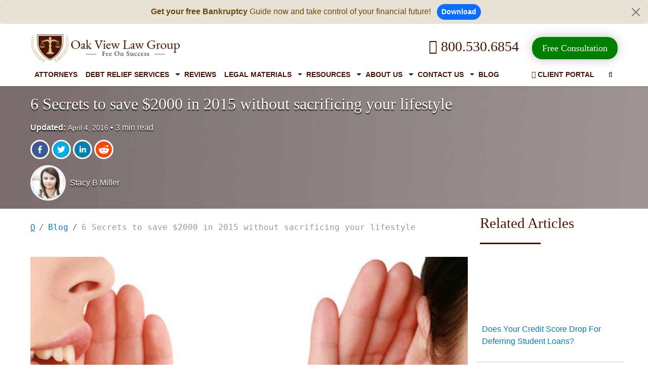

--- FILE ---
content_type: text/html; charset=utf-8
request_url: https://www.ovlg.com/blog/secrets-to-save-2000-dollar-in-2015-without-sacrificing-your-lifestyle.html
body_size: 19612
content:
<!DOCTYPE html><html lang="en"><head><script>
              !function(f,b,e,v,n,t,s)
              {if(f.fbq)return;n=f.fbq=function(){n.callMethod?
              n.callMethod.apply(n,arguments):n.queue.push(arguments)};
              if(!f._fbq)f._fbq=n;n.push=n;n.loaded=!0;n.version='2.0';
              n.queue=[];t=b.createElement(e);t.async=!0;
              t.src=v;s=b.getElementsByTagName(e)[0];
              s.parentNode.insertBefore(t,s)}(window, document,'script',
              'https://connect.facebook.net/en_US/fbevents.js');
              fbq('init', '602363653240504');
              fbq('track', 'PageView');
            </script><noscript><img height="1" width="1" style="display:none" src="https://www.facebook.com/tr?id=602363653240504&amp;ev=PageView&amp;noscript=1" alt="Meta Pixel"/></noscript><meta charSet="utf-8"/><meta http-equiv="Content-Type" content="text/html; charset=utf-8"/><meta name="viewport" content="width=device-width, initial-scale=1, minimum-scale=1"/><link rel="canonical" href="https://www.ovlg.com/blog/secrets-to-save-2000-dollar-in-2015-without-sacrificing-your-lifestyle.html"/><meta http-equiv="content-language" content="en-us"/><meta name="description" content="Saving money needs strategy and not sacrifice. So, here&#x27;s a plan to rake up a neat $2000 without giving up too much on your present lifestyle. "/><meta name="title" content="6 Secrets To Save $2000 In 2015 Without Sacrificing Your Lifestyle"/><meta name="twitter:card" content="summary_large_image"/><meta name="twitter:site" content="@ovlg"/><meta property="fb:app_id" content="404180306716557"/><meta property="fb:admins" content="1455754854606012"/><meta name="twitter:title" content="6 Secrets To Save $2000 In 2015 Without Sacrificing Your Lifestyle"/><meta name="twitter:description" content="Saving money needs strategy and not sacrifice. So, here&#x27;s a plan to rake up a neat $2000 without giving up too much on your present lifestyle. "/><meta name="twitter:image" content="https://www.ovlg.com/sites/files/uploaded_files/Secrets-to-save-%242000-in-2015.jpg"/><meta property="og:title" content="6 Secrets To Save $2000 In 2015 Without Sacrificing Your Lifestyle"/><meta property="og:description" content="Saving money needs strategy and not sacrifice. So, here&#x27;s a plan to rake up a neat $2000 without giving up too much on your present lifestyle. "/><meta property="og:type" content="article"/><meta property="og:url" content="https://www.ovlg.com/blog/secrets-to-save-2000-dollar-in-2015-without-sacrificing-your-lifestyle.html"/><meta property="og:image" content="https://www.ovlg.com/sites/files/uploaded_files/Secrets-to-save-%242000-in-2015.jpg"/><meta name="ahrefs-site-verification" content="26b8346eae89a03e97b91d7b3a40ddd7e19e5a58c403cde6f7016ae987847ff4"/><meta name="msvalidate.01" content="2EA676DE1B90A35D40CF8FE6C40CA2D0"/><title>6 Secrets To Save $2000 In 2015 Without Sacrificing Your Lifestyle</title><link rel="icon" href="/favicon.ico"/><script type="application/ld+json">{
        "@context": "https://schema.org", 
        "@type": "Article",
        "headline": "6 Secrets to save $2000 in 2015 without sacrificing your lifestyle",
        "image": "https://www.ovlg.com/sites/files/uploaded_files/Secrets-to-save-%242000-in-2015.jpg",
        "author": {
          "@type": "Person",
          "name": "Stacy B Miller",
          "url": "https://www.ovlg.com/author/stacy-b-miller"
        },
        "datePublished": "2015-03-11T00:00:00Z"
      }</script><link rel="preload" as="image" imagesrcset="https://ik.imagekit.io/800530ovlg/ovlg-logo_0C5iTaB29j.png?w=640&amp;q=75 640w, https://ik.imagekit.io/800530ovlg/ovlg-logo_0C5iTaB29j.png?w=750&amp;q=75 750w, https://ik.imagekit.io/800530ovlg/ovlg-logo_0C5iTaB29j.png?w=828&amp;q=75 828w, https://ik.imagekit.io/800530ovlg/ovlg-logo_0C5iTaB29j.png?w=1080&amp;q=75 1080w, https://ik.imagekit.io/800530ovlg/ovlg-logo_0C5iTaB29j.png?w=1200&amp;q=75 1200w, https://ik.imagekit.io/800530ovlg/ovlg-logo_0C5iTaB29j.png?w=1920&amp;q=75 1920w, https://ik.imagekit.io/800530ovlg/ovlg-logo_0C5iTaB29j.png?w=2048&amp;q=75 2048w, https://ik.imagekit.io/800530ovlg/ovlg-logo_0C5iTaB29j.png?w=3840&amp;q=75 3840w" imagesizes="100vw"/><link rel="preload" as="image" imagesrcset="https://www.ovlg.com/images/logo-small-new.png?w=640&amp;q=75 640w, https://www.ovlg.com/images/logo-small-new.png?w=750&amp;q=75 750w, https://www.ovlg.com/images/logo-small-new.png?w=828&amp;q=75 828w, https://www.ovlg.com/images/logo-small-new.png?w=1080&amp;q=75 1080w, https://www.ovlg.com/images/logo-small-new.png?w=1200&amp;q=75 1200w, https://www.ovlg.com/images/logo-small-new.png?w=1920&amp;q=75 1920w, https://www.ovlg.com/images/logo-small-new.png?w=2048&amp;q=75 2048w, https://www.ovlg.com/images/logo-small-new.png?w=3840&amp;q=75 3840w" imagesizes="100vw"/><link rel="preload" as="image" imagesrcset="https://www.ovlg.com/images/brown-bg-gredint.jpg?w=640&amp;q=75 640w, https://www.ovlg.com/images/brown-bg-gredint.jpg?w=750&amp;q=75 750w, https://www.ovlg.com/images/brown-bg-gredint.jpg?w=828&amp;q=75 828w, https://www.ovlg.com/images/brown-bg-gredint.jpg?w=1080&amp;q=75 1080w, https://www.ovlg.com/images/brown-bg-gredint.jpg?w=1200&amp;q=75 1200w, https://www.ovlg.com/images/brown-bg-gredint.jpg?w=1920&amp;q=75 1920w, https://www.ovlg.com/images/brown-bg-gredint.jpg?w=2048&amp;q=75 2048w, https://www.ovlg.com/images/brown-bg-gredint.jpg?w=3840&amp;q=75 3840w" imagesizes="100vw"/><link rel="preload" as="image" imagesrcset="https://www.ovlg.com/images/author/stacy-b-miller.webp?auto=format&amp;fit=max&amp;w=640 640w, https://www.ovlg.com/images/author/stacy-b-miller.webp?auto=format&amp;fit=max&amp;w=750 750w, https://www.ovlg.com/images/author/stacy-b-miller.webp?auto=format&amp;fit=max&amp;w=828 828w, https://www.ovlg.com/images/author/stacy-b-miller.webp?auto=format&amp;fit=max&amp;w=1080 1080w, https://www.ovlg.com/images/author/stacy-b-miller.webp?auto=format&amp;fit=max&amp;w=1200 1200w, https://www.ovlg.com/images/author/stacy-b-miller.webp?auto=format&amp;fit=max&amp;w=1920 1920w, https://www.ovlg.com/images/author/stacy-b-miller.webp?auto=format&amp;fit=max&amp;w=2048 2048w, https://www.ovlg.com/images/author/stacy-b-miller.webp?auto=format&amp;fit=max&amp;w=3840 3840w" imagesizes="100vw"/><link rel="preload" as="image" imagesrcset="https://www.ovlg.com/sites/files/uploaded_files/Secrets-to-save-%242000-in-2015.jpg?auto=format&amp;fit=max&amp;w=640 640w, https://www.ovlg.com/sites/files/uploaded_files/Secrets-to-save-%242000-in-2015.jpg?auto=format&amp;fit=max&amp;w=750 750w, https://www.ovlg.com/sites/files/uploaded_files/Secrets-to-save-%242000-in-2015.jpg?auto=format&amp;fit=max&amp;w=828 828w, https://www.ovlg.com/sites/files/uploaded_files/Secrets-to-save-%242000-in-2015.jpg?auto=format&amp;fit=max&amp;w=1080 1080w, https://www.ovlg.com/sites/files/uploaded_files/Secrets-to-save-%242000-in-2015.jpg?auto=format&amp;fit=max&amp;w=1200 1200w, https://www.ovlg.com/sites/files/uploaded_files/Secrets-to-save-%242000-in-2015.jpg?auto=format&amp;fit=max&amp;w=1920 1920w, https://www.ovlg.com/sites/files/uploaded_files/Secrets-to-save-%242000-in-2015.jpg?auto=format&amp;fit=max&amp;w=2048 2048w, https://www.ovlg.com/sites/files/uploaded_files/Secrets-to-save-%242000-in-2015.jpg?auto=format&amp;fit=max&amp;w=3840 3840w" imagesizes="100vw"/><meta name="next-head-count" content="29"/><link rel="preload" href="https://www.ovlg.com/_next/static/css/de4a793d8426291f.css" as="style"/><link rel="stylesheet" href="https://www.ovlg.com/_next/static/css/de4a793d8426291f.css" data-n-g=""/><link rel="preload" href="https://www.ovlg.com/_next/static/css/6ce5e72e2c9f807d.css" as="style"/><link rel="stylesheet" href="https://www.ovlg.com/_next/static/css/6ce5e72e2c9f807d.css" data-n-p=""/><noscript data-n-css=""></noscript><script defer="" nomodule="" src="https://www.ovlg.com/_next/static/chunks/polyfills-5cd94c89d3acac5f.js"></script><script src="https://www.ovlg.com/_next/static/chunks/webpack-3cd3d1d84c81f4cd.js" defer=""></script><script src="https://www.ovlg.com/_next/static/chunks/framework-03679ae45d1589d5.js" defer=""></script><script src="https://www.ovlg.com/_next/static/chunks/main-db0ac5ee157b0c1a.js" defer=""></script><script src="https://www.ovlg.com/_next/static/chunks/pages/_app-b683edb54d66e3ab.js" defer=""></script><script src="https://www.ovlg.com/_next/static/chunks/95091-b6085f49225adcff.js" defer=""></script><script src="https://www.ovlg.com/_next/static/chunks/83629-e0aa4eba7fa48d2f.js" defer=""></script><script src="https://www.ovlg.com/_next/static/chunks/70993-0e539dc2305d57d4.js" defer=""></script><script src="https://www.ovlg.com/_next/static/chunks/34683-5f9b12a0c6df2dd9.js" defer=""></script><script src="https://www.ovlg.com/_next/static/chunks/12413-e8b249f0f60c96f3.js" defer=""></script><script src="https://www.ovlg.com/_next/static/chunks/pages/blog/%5Bblogid%5D-4f2adf821522d423.js" defer=""></script><script src="https://www.ovlg.com/_next/static/G_NufuahBgWjbC0c66Giz/_buildManifest.js" defer=""></script><script src="https://www.ovlg.com/_next/static/G_NufuahBgWjbC0c66Giz/_ssgManifest.js" defer=""></script><script src="https://www.ovlg.com/_next/static/G_NufuahBgWjbC0c66Giz/_middlewareManifest.js" defer=""></script></head><body><div id="__next"><div><div class="alert alert-warning alert-dismissible fade show text-center border-0 py-2" role="alert" style="background:#e8e2d6 !important"><strong>Get your free Bankruptcy</strong> Guide now and take control of your financial future! <a class="btn btn-primary btn-sm rounded-pill fw-bold ms-2" href="/free-resource/">Download</a><button type="button" class="btn-close py-3" data-bs-dismiss="alert" aria-label="Close"></button></div><header class="fixheader-v2 bg-white shadow-sm"><script>
                    (function(w,d,t,r,u){var f,n,i;w[u]=w[u]||[],f=function(){var o={ti:"97167175", enableAutoSpaTracking: true};o.q=w[u],w[u]=new UET(o),w[u].push("pageLoad")},n=d.createElement(t),n.src=r,n.async=1,n.onload=n.onreadystatechange=function(){var s=this.readyState;s&&s!=="loaded"&&s!=="complete"||(f(),n.onload=n.onreadystatechange=null)},i=d.getElementsByTagName(t)[0],i.parentNode.insertBefore(n,i)})(window,document,"script","//bat.bing.com/bat.js","uetq");</script><script>
                    window.uetq = window.uetq || [];window.uetq.push('set', { 'pid': {'em': 'contoso@example.com','ph': '+14250000000',} });</script><script type="text/javascript" defer="" src="/js/google_analytics.js"></script><script>
                window.dataLayer = window.dataLayer || [];
                function gtag(){dataLayer.push(arguments);}
                gtag('js', new Date());
                gtag('config', 'UA-3474577-1'); </script><script async="" src="https://www.googletagmanager.com/gtag/js?id=G-G9J4889RN8"></script><script>
                window.dataLayer = window.dataLayer || []; function gtag(){dataLayer.push(arguments);} gtag('js', new Date()); gtag('config', 'G-G9J4889RN8'); </script><script async="" src="https://www.googletagmanager.com/gtag/js?id=AW-16518999173"></script><script>
                    window.dataLayer = window.dataLayer || [];
                    function gtag(){dataLayer.push(arguments);}
                    gtag('js', new Date());
                    gtag('config', 'AW-16518999173'); 
                    gtag('event', 'conversion', {'send_to': 'AW-16518999173/O-lhCNiPjb0ZEIXZ78Q9'});
                    </script><script>
                    (function(w,d,s,l,i){w[l]=w[l]||[];w[l].push({'gtm.start':new Date().getTime(),event:'gtm.js'});var f=d.getElementsByTagName(s)[0],j=d.createElement(s),dl=l!='dataLayer'?'&l='+l:'';j.async=true;j.src='https://www.googletagmanager.com/gtm.js?id='+i+dl;f.parentNode.insertBefore(j,f);})(window,document,'script','dataLayer','GTM-PSX2NTVC');</script><noscript>
                    <iframe src="https://www.googletagmanager.com/ns.html?id=GTM-PSX2NTVC"height="0" width="0" style="display:none;visibility:hidden"></iframe></noscript><script>
                    (function(e,t,n){if(e.snaptr)return;var a=e.snaptr=function()
                    {a.handleRequest?a.handleRequest.apply(a,arguments):a.queue.push(arguments)};
                    a.queue=[];var s='script';r=t.createElement(s);r.async=!0;
                    r.src=n;var u=t.getElementsByTagName(s)[0];
                    u.parentNode.insertBefore(r,u);})(window,document,
                    'https://sc-static.net/scevent.min.js');

                    snaptr('init', 'df6c26de-d72d-4834-933b-eb030388cc21', {
                    'user_email': '__INSERT_USER_EMAIL__'
                    }); 
                    
                    snaptr('track', 'PAGE_VIEW', {'item_ids': ['INSERT_ITEM_ID_1', 'INSERT_ITEM_ID_2'], 'item_category': 'INSERT_ITEM_CATEGORY', 'uuid_c1': 'INSERT_UUID_C1', 'user_email': 'INSERT_USER_EMAIL', 'user_phone_number': 'INSERT_USER_PHONE_NUMBER', 'user_hashed_email': 'INSERT_USER_HASHED_EMAIL', 'user_hashed_phone_number': 'INSERT_USER_HASHED_PHONE_NUMBER'})
                    </script><script id="c_on">console.log('process.env.cookieConsent = true and  popup is ON');</script><div class="container"><div class="row"><div class="col-md-12 col-xl-12"><div class="row align-items-center"><div class="col-8 col-md-4 col-lg-3" style="padding-right:0"><div class="d-none d-lg-block d-md-block d-xxl-block" style="position:relative;width:297px;height:55px"><a href="/"><span style="box-sizing:border-box;display:block;overflow:hidden;width:initial;height:initial;background:none;opacity:1;border:0;margin:0;padding:0;position:absolute;top:0;left:0;bottom:0;right:0"><img alt="OVLG logo" sizes="100vw" srcSet="https://ik.imagekit.io/800530ovlg/ovlg-logo_0C5iTaB29j.png?w=640&amp;q=75 640w, https://ik.imagekit.io/800530ovlg/ovlg-logo_0C5iTaB29j.png?w=750&amp;q=75 750w, https://ik.imagekit.io/800530ovlg/ovlg-logo_0C5iTaB29j.png?w=828&amp;q=75 828w, https://ik.imagekit.io/800530ovlg/ovlg-logo_0C5iTaB29j.png?w=1080&amp;q=75 1080w, https://ik.imagekit.io/800530ovlg/ovlg-logo_0C5iTaB29j.png?w=1200&amp;q=75 1200w, https://ik.imagekit.io/800530ovlg/ovlg-logo_0C5iTaB29j.png?w=1920&amp;q=75 1920w, https://ik.imagekit.io/800530ovlg/ovlg-logo_0C5iTaB29j.png?w=2048&amp;q=75 2048w, https://ik.imagekit.io/800530ovlg/ovlg-logo_0C5iTaB29j.png?w=3840&amp;q=75 3840w" src="https://ik.imagekit.io/800530ovlg/ovlg-logo_0C5iTaB29j.png?w=3840&amp;q=75" decoding="async" data-nimg="fill" class="logo img-responsive img_resp_cutom" style="position:absolute;top:0;left:0;bottom:0;right:0;box-sizing:border-box;padding:0;border:none;margin:auto;display:block;width:0;height:0;min-width:100%;max-width:100%;min-height:100%;max-height:100%;object-fit:contain"/><noscript><img alt="OVLG logo" sizes="100vw" srcSet="https://ik.imagekit.io/800530ovlg/ovlg-logo_0C5iTaB29j.png?w=640&amp;q=75 640w, https://ik.imagekit.io/800530ovlg/ovlg-logo_0C5iTaB29j.png?w=750&amp;q=75 750w, https://ik.imagekit.io/800530ovlg/ovlg-logo_0C5iTaB29j.png?w=828&amp;q=75 828w, https://ik.imagekit.io/800530ovlg/ovlg-logo_0C5iTaB29j.png?w=1080&amp;q=75 1080w, https://ik.imagekit.io/800530ovlg/ovlg-logo_0C5iTaB29j.png?w=1200&amp;q=75 1200w, https://ik.imagekit.io/800530ovlg/ovlg-logo_0C5iTaB29j.png?w=1920&amp;q=75 1920w, https://ik.imagekit.io/800530ovlg/ovlg-logo_0C5iTaB29j.png?w=2048&amp;q=75 2048w, https://ik.imagekit.io/800530ovlg/ovlg-logo_0C5iTaB29j.png?w=3840&amp;q=75 3840w" src="https://ik.imagekit.io/800530ovlg/ovlg-logo_0C5iTaB29j.png?w=3840&amp;q=75" decoding="async" data-nimg="fill" style="position:absolute;top:0;left:0;bottom:0;right:0;box-sizing:border-box;padding:0;border:none;margin:auto;display:block;width:0;height:0;min-width:100%;max-width:100%;min-height:100%;max-height:100%;object-fit:contain" class="logo img-responsive img_resp_cutom" loading="lazy"/></noscript></span></a></div><div class="d-inline-block d-lg-none d-md-none d-xxl-none my-1" style="position:relative;width:160px;height:55px"><a href="/"><span style="box-sizing:border-box;display:block;overflow:hidden;width:initial;height:initial;background:none;opacity:1;border:0;margin:0;padding:0;position:absolute;top:0;left:0;bottom:0;right:0"><img alt="OVLG logo" sizes="100vw" srcSet="https://www.ovlg.com/images/logo-small-new.png?w=640&amp;q=75 640w, https://www.ovlg.com/images/logo-small-new.png?w=750&amp;q=75 750w, https://www.ovlg.com/images/logo-small-new.png?w=828&amp;q=75 828w, https://www.ovlg.com/images/logo-small-new.png?w=1080&amp;q=75 1080w, https://www.ovlg.com/images/logo-small-new.png?w=1200&amp;q=75 1200w, https://www.ovlg.com/images/logo-small-new.png?w=1920&amp;q=75 1920w, https://www.ovlg.com/images/logo-small-new.png?w=2048&amp;q=75 2048w, https://www.ovlg.com/images/logo-small-new.png?w=3840&amp;q=75 3840w" src="https://www.ovlg.com/images/logo-small-new.png?w=3840&amp;q=75" decoding="async" data-nimg="fill" class="logo img-responsive img-fluid img_resp_cutom" style="position:absolute;top:0;left:0;bottom:0;right:0;box-sizing:border-box;padding:0;border:none;margin:auto;display:block;width:0;height:0;min-width:100%;max-width:100%;min-height:100%;max-height:100%;object-fit:contain"/><noscript><img alt="OVLG logo" sizes="100vw" srcSet="https://www.ovlg.com/images/logo-small-new.png?w=640&amp;q=75 640w, https://www.ovlg.com/images/logo-small-new.png?w=750&amp;q=75 750w, https://www.ovlg.com/images/logo-small-new.png?w=828&amp;q=75 828w, https://www.ovlg.com/images/logo-small-new.png?w=1080&amp;q=75 1080w, https://www.ovlg.com/images/logo-small-new.png?w=1200&amp;q=75 1200w, https://www.ovlg.com/images/logo-small-new.png?w=1920&amp;q=75 1920w, https://www.ovlg.com/images/logo-small-new.png?w=2048&amp;q=75 2048w, https://www.ovlg.com/images/logo-small-new.png?w=3840&amp;q=75 3840w" src="https://www.ovlg.com/images/logo-small-new.png?w=3840&amp;q=75" decoding="async" data-nimg="fill" style="position:absolute;top:0;left:0;bottom:0;right:0;box-sizing:border-box;padding:0;border:none;margin:auto;display:block;width:0;height:0;min-width:100%;max-width:100%;min-height:100%;max-height:100%;object-fit:contain" class="logo img-responsive img-fluid img_resp_cutom" loading="lazy"/></noscript></span></a></div></div><div class="col-6 col-md-8 col-lg-9 d-none d-md-block d-lg-block d-xl-block d-xxl-block text-right float-end"><div class="ff-Oswald font-size-22 pad-tb-10 pad-l-20 text-center display-inline-block"><a href="tel:+18005306854" title="Call Toll Free: 800.530.6854" class="bannerCTAlink colr-brown d-inline fs-3 mx-3"><i class="fa fa-phone" aria-hidden="true"></i> 800.530.6854</a><span style="display:inline-block;margin-left:10px"><a href="/free-consultation/" class="rippleCTA"><span>Free Consultation </span></a></span></div><div class="el-inline"></div></div></div></div><div class="col-md-12 col-xl-12"><nav class="navbar-expand-md navbar-light position-relative"><div><div class="clearfix"><div class="row"><div class="d-flex justify-content-between align-items-center d-lg-none d-md-none d-xxl-none responsive-header"><a class="d-inline d-lg-none d-md-none d-xxl-none me-2 position-relative" target="_blank" href="https://www.bbb.org/us/ca/auburn/profile/debt-relief-services/oak-view-law-group-apc-1156-47014743" rel="noopener" style="opacity:0;visibility:hidden"><svg id="da97afee-4be0-4d53-a45d-95c272fb489c_6" data-name="Layer 1" xmlns="http://www.w3.org/2000/svg" style="width:55px" viewBox="0 0 111 57"><title>bbb</title><rect width="111" height="57" rx="11" ry="11" style="fill:#2e638a"></rect><path d="M25.56,16.56l-2,2.69A3.65,3.65,0,0,0,24.27,24l3.62,2.62c.62.45.67.89.38,1.37l.53.39,1.83-2.54A3.44,3.44,0,0,0,30,20.86L26.33,18.2a.92.92,0,0,1-.24-1.26l-.53-.38Z" transform="translate(-1.36 -2.03)" style="fill:#fff;fill-rule:evenodd"></path><path d="M28.7,4.66l-3,4.21a5.22,5.22,0,0,0,1,6.78l5,3.67a2.82,2.82,0,0,1,.41,3.61l.42.32L36,18.39a5.11,5.11,0,0,0-1-7.17L29.66,7.34A1.63,1.63,0,0,1,29.16,5l-.46-.33Z" transform="translate(-1.36 -2.03)" style="fill:#fff;fill-rule:evenodd"></path><path d="M20.68,31.06h4l.72,2.45H32l.72-2.45h4l-.53-1.8h-15l-.53,1.8Z" transform="translate(-1.36 -2.03)" style="fill:#fff;fill-rule:evenodd"></path><path d="M16.69,47.77h-.61l-1.21,3h.68l.25-.67h1.15l.25.67h.69ZM16,49.53l.2-.54.09-.26.07-.21.07.21.09.26.2.54Z" transform="translate(-1.36 -2.03)" style="fill:#fff;fill-rule:evenodd"></path><path d="M20.55,48.26a1.65,1.65,0,0,0-.76-.49,1.52,1.52,0,0,0-.4,0,1.39,1.39,0,0,0-.57.11,1.3,1.3,0,0,0-.44.32,1.45,1.45,0,0,0-.29.49,1.82,1.82,0,0,0-.1.63,1.93,1.93,0,0,0,.1.64,1.39,1.39,0,0,0,.28.49,1.25,1.25,0,0,0,.43.31,1.41,1.41,0,0,0,.56.11,1.55,1.55,0,0,0,1.23-.58l-.45-.4a1.1,1.1,0,0,1-.76.38.67.67,0,0,1-.32-.07.7.7,0,0,1-.24-.2.91.91,0,0,1-.15-.3,1.35,1.35,0,0,1,0-.37,1.39,1.39,0,0,1,0-.38.91.91,0,0,1,.14-.3.66.66,0,0,1,.23-.2.69.69,0,0,1,.32-.07,1,1,0,0,1,.73.36l.44-.42Z" transform="translate(-1.36 -2.03)" style="fill:#fff;fill-rule:evenodd"></path><path d="M25.84,49.63a1.19,1.19,0,0,0,.53-.35,1.08,1.08,0,0,0,.07-1,.85.85,0,0,0-.23-.3,1,1,0,0,0-.35-.18,1.49,1.49,0,0,0-.42-.06H24v3h.63V49.69l.56,0,.66,1.05h.73Zm-.42-.5h-.82v-.77h.82a.55.55,0,0,1,.33.09.34.34,0,0,1,.12.29Q25.86,49.12,25.41,49.12Z" transform="translate(-1.36 -2.03)" style="fill:#fff;fill-rule:evenodd"></path><polygon points="27.83 48.73 27.83 48.15 26.2 48.15 26.2 47.42 27.51 47.42 27.51 46.84 26.2 46.84 26.2 46.32 27.76 46.32 27.76 45.74 25.57 45.74 25.57 48.73 27.83 48.73 27.83 48.73" style="fill:#fff;fill-rule:evenodd"></polygon><path d="M32.09,48.57a1.22,1.22,0,0,0-.33-.46,1.27,1.27,0,0,0-.5-.26,2.34,2.34,0,0,0-.62-.08h-1v3h.94a2.09,2.09,0,0,0,.59-.09,1.5,1.5,0,0,0,.52-.27,1.32,1.32,0,0,0,.37-.47,1.55,1.55,0,0,0,.14-.68A1.8,1.8,0,0,0,32.09,48.57Zm-.59,1.07a.76.76,0,0,1-.18.29.79.79,0,0,1-.3.19,1.26,1.26,0,0,1-.43.07h-.31V48.35h.33a1,1,0,0,1,.72.23,1,1,0,0,1,.22.69A1.13,1.13,0,0,1,31.5,49.64Z" transform="translate(-1.36 -2.03)" style="fill:#fff;fill-rule:evenodd"></path><polygon points="32.09 48.73 32.09 45.74 31.46 45.74 31.46 48.73 32.09 48.73 32.09 48.73" style="fill:#fff;fill-rule:evenodd"></polygon><polygon points="35.03 46.33 35.03 45.74 32.59 45.74 32.59 46.33 33.49 46.33 33.49 48.73 34.13 48.73 34.13 46.33 35.03 46.33 35.03 46.33" style="fill:#fff;fill-rule:evenodd"></polygon><path d="M42,48.57a1.22,1.22,0,0,0-.33-.46,1.27,1.27,0,0,0-.5-.26,2.34,2.34,0,0,0-.62-.08h-1v3h.94a2.09,2.09,0,0,0,.59-.09,1.5,1.5,0,0,0,.52-.27,1.32,1.32,0,0,0,.36-.47,1.54,1.54,0,0,0,.14-.68A1.79,1.79,0,0,0,42,48.57Zm-.59,1.07a.77.77,0,0,1-.18.29.79.79,0,0,1-.3.19,1.26,1.26,0,0,1-.43.07h-.31V48.35h.33a1,1,0,0,1,.72.23,1,1,0,0,1,.22.69A1.13,1.13,0,0,1,41.37,49.64Z" transform="translate(-1.36 -2.03)" style="fill:#fff;fill-rule:evenodd"></path><polygon points="37.69 48.73 37.69 48.15 36.07 48.15 36.07 47.42 37.38 47.42 37.38 46.84 36.07 46.84 36.07 46.32 37.63 46.32 37.63 45.74 35.44 45.74 35.44 48.73 37.69 48.73 37.69 48.73" style="fill:#fff;fill-rule:evenodd"></polygon><polygon points="32.42 52.59 32.42 52.01 30.79 52.01 30.79 51.29 32.1 51.29 32.1 50.7 30.79 50.7 30.79 50.19 32.35 50.19 32.35 49.6 30.16 49.6 30.16 52.59 32.42 52.59 32.42 52.59" style="fill:#fff;fill-rule:evenodd"></polygon><path d="M23.46,48.26a1.66,1.66,0,0,0-.76-.49,1.52,1.52,0,0,0-.4,0,1.39,1.39,0,0,0-.57.11,1.3,1.3,0,0,0-.44.32,1.45,1.45,0,0,0-.29.49,1.82,1.82,0,0,0-.1.63,1.93,1.93,0,0,0,.1.64,1.39,1.39,0,0,0,.28.49,1.25,1.25,0,0,0,.43.31,1.41,1.41,0,0,0,.56.11,1.55,1.55,0,0,0,1.23-.58l-.45-.4a1.1,1.1,0,0,1-.76.38.67.67,0,0,1-.32-.07.7.7,0,0,1-.24-.2.91.91,0,0,1-.15-.3,1.35,1.35,0,0,1,0-.37,1.39,1.39,0,0,1,0-.38.91.91,0,0,1,.14-.3.66.66,0,0,1,.23-.2.69.69,0,0,1,.32-.07,1,1,0,0,1,.73.36l.44-.42Z" transform="translate(-1.36 -2.03)" style="fill:#fff;fill-rule:evenodd"></path><path d="M20.76,53.25a.77.77,0,0,0-.31-.24.64.64,0,0,0,.24-.24.68.68,0,0,0,.09-.34.7.7,0,0,0-.26-.59,1.13,1.13,0,0,0-.71-.2H18.4v3h1.4a1.52,1.52,0,0,0,.45-.06,1,1,0,0,0,.34-.18.83.83,0,0,0,.22-.3,1,1,0,0,0,.08-.42A.66.66,0,0,0,20.76,53.25ZM19,52.19h.78a.46.46,0,0,1,.29.07.26.26,0,0,1,.09.21.28.28,0,0,1-.08.2.37.37,0,0,1-.27.08H19ZM20.15,54a.46.46,0,0,1-.33.1H19v-.77h.82q.44,0,.44.38A.38.38,0,0,1,20.15,54Z" transform="translate(-1.36 -2.03)" style="fill:#fff;fill-rule:evenodd"></path><path d="M23.78,53.31V51.63h-.61v1.68a.87.87,0,0,1-.17.57.57.57,0,0,1-.46.21.56.56,0,0,1-.46-.21.9.9,0,0,1-.17-.57V51.63h-.61v1.68a1.73,1.73,0,0,0,.09.58,1.2,1.2,0,0,0,.25.43,1.06,1.06,0,0,0,.39.26,1.38,1.38,0,0,0,.51.09,1.19,1.19,0,0,0,.92-.36,1.44,1.44,0,0,0,.33-1Z" transform="translate(-1.36 -2.03)" style="fill:#fff;fill-rule:evenodd"></path><path d="M26.61,53.72a.79.79,0,0,0-.09-.4.81.81,0,0,0-.24-.26,1.21,1.21,0,0,0-.33-.16l-.37-.1-.3-.08-.19-.07a.25.25,0,0,1-.1-.09.24.24,0,0,1,0-.12.23.23,0,0,1,0-.1.23.23,0,0,1,.07-.09l.14-.06.21,0a.89.89,0,0,1,.38.08,1.12,1.12,0,0,1,.32.23l.44-.42a1.65,1.65,0,0,0-.49-.35A1.62,1.62,0,0,0,25,51.65a1.09,1.09,0,0,0-.35.17.83.83,0,0,0-.23.28.78.78,0,0,0-.09.37.87.87,0,0,0,.07.37.67.67,0,0,0,.2.25,1.11,1.11,0,0,0,.31.16l.39.11.35.09a.88.88,0,0,1,.21.09.27.27,0,0,1,.1.1.28.28,0,0,1,0,.13.27.27,0,0,1-.13.25.82.82,0,0,1-.41.08A1.14,1.14,0,0,1,25,54a1,1,0,0,1-.36-.26l-.44.38a1.19,1.19,0,0,0,.49.4,1.66,1.66,0,0,0,.7.15,1.89,1.89,0,0,0,.54-.07,1,1,0,0,0,.38-.19.76.76,0,0,0,.22-.3,1,1,0,0,0,.07-.39Z" transform="translate(-1.36 -2.03)" style="fill:#fff;fill-rule:evenodd"></path><polygon points="26.36 52.59 26.36 49.6 25.75 49.6 25.75 52.59 26.36 52.59 26.36 52.59" style="fill:#fff;fill-rule:evenodd"></polygon><path d="M30.85,54.63v-3h-.61V52.9s0,.1,0,.16,0,.13,0,.19,0,.12,0,.18,0,.1,0,.13l-.09-.16L30,53.22l-1.09-1.58h-.59v3H29V53.31s0-.1,0-.16S29,53,29,53s0-.13,0-.18,0-.1,0-.13l.09.16.12.18,1.13,1.63Z" transform="translate(-1.36 -2.03)" style="fill:#fff;fill-rule:evenodd"></path><path d="M36.29,53.72a.79.79,0,0,0-.09-.4.81.81,0,0,0-.24-.26,1.21,1.21,0,0,0-.33-.16l-.37-.1-.3-.08-.19-.07a.25.25,0,0,1-.1-.09.24.24,0,0,1,0-.12.22.22,0,0,1,.1-.18l.14-.06.21,0a.89.89,0,0,1,.38.08,1.12,1.12,0,0,1,.32.23l.44-.42a1.65,1.65,0,0,0-.49-.35,1.62,1.62,0,0,0-1.06-.06,1.09,1.09,0,0,0-.35.17.82.82,0,0,0-.23.28.77.77,0,0,0-.09.37.87.87,0,0,0,.07.37.67.67,0,0,0,.2.25,1.12,1.12,0,0,0,.31.16l.39.11.35.09a.88.88,0,0,1,.21.09.27.27,0,0,1,.1.1.28.28,0,0,1,0,.13.27.27,0,0,1-.13.25.82.82,0,0,1-.41.08,1.14,1.14,0,0,1-.42-.08,1,1,0,0,1-.36-.26l-.44.38a1.19,1.19,0,0,0,.49.4,1.66,1.66,0,0,0,.7.15,1.89,1.89,0,0,0,.54-.07,1,1,0,0,0,.38-.19.76.76,0,0,0,.22-.3,1,1,0,0,0,.07-.39Z" transform="translate(-1.36 -2.03)" style="fill:#fff;fill-rule:evenodd"></path><path d="M38.92,53.72a.79.79,0,0,0-.09-.4.81.81,0,0,0-.24-.26,1.21,1.21,0,0,0-.33-.16l-.37-.1-.3-.08-.19-.07a.24.24,0,0,1-.1-.09.24.24,0,0,1,0-.12.22.22,0,0,1,.1-.18l.14-.06.21,0a.89.89,0,0,1,.38.08,1.13,1.13,0,0,1,.32.23l.44-.42a1.65,1.65,0,0,0-.49-.35,1.62,1.62,0,0,0-1.06-.06,1.09,1.09,0,0,0-.35.17.83.83,0,0,0-.23.28.78.78,0,0,0-.09.37.87.87,0,0,0,.07.37.67.67,0,0,0,.2.25,1.12,1.12,0,0,0,.31.16l.39.11.35.09a.88.88,0,0,1,.21.09.27.27,0,0,1,.1.1.28.28,0,0,1,0,.13.27.27,0,0,1-.13.25.82.82,0,0,1-.41.08,1.14,1.14,0,0,1-.42-.08,1,1,0,0,1-.36-.26l-.44.38a1.18,1.18,0,0,0,.49.4,1.66,1.66,0,0,0,.7.15,1.89,1.89,0,0,0,.54-.07,1,1,0,0,0,.38-.19.76.76,0,0,0,.22-.3,1,1,0,0,0,.07-.39Z" transform="translate(-1.36 -2.03)" style="fill:#fff;fill-rule:evenodd"></path><path d="M22.56,39.24a2.08,2.08,0,0,0,1.14-1.86c0-1.67-1.37-2.35-2.86-2.35H16.68v8.87h4.13c1.76,0,3.63-.77,3.33-2.8C24,39.93,23.5,39.65,22.56,39.24Zm-4-2.52h2.17a1,1,0,1,1,.09,1.89H18.56ZM21,42.22H18.56v-2H21C22.76,40.19,22.65,42.22,21,42.22Z" transform="translate(-1.36 -2.03)" style="fill:#fff;fill-rule:evenodd"></path><path d="M30.84,39.24A2.08,2.08,0,0,0,32,37.38C32,35.7,30.62,35,29.13,35H25v8.87h4.13c1.76,0,3.63-.77,3.33-2.8C32.25,39.93,31.78,39.65,30.84,39.24Zm-4-2.52H29a1,1,0,1,1,.09,1.89H26.84Zm2.42,5.5H26.84v-2h2.42C31,40.19,30.93,42.22,29.26,42.22Z" transform="translate(-1.36 -2.03)" style="fill:#fff;fill-rule:evenodd"></path><path d="M39.12,39.24a2.08,2.08,0,0,0,1.14-1.86c0-1.67-1.37-2.35-2.86-2.35H33.24v8.87h4.13c1.76,0,3.63-.77,3.33-2.8C40.53,39.93,40.06,39.65,39.12,39.24Zm-4-2.52h2.17a1,1,0,1,1,.09,1.89H35.12Zm2.42,5.5H35.12v-2h2.42C39.32,40.19,39.21,42.22,37.54,42.22Z" transform="translate(-1.36 -2.03)" style="fill:#fff;fill-rule:evenodd"></path><path d="M75.55,31.69l-2.16,7.77h-7.1L75.55,9.18h9l9.39,30.28H86.55l-2.34-7.77Zm7.68-5.12-1.89-6.42c-.54-1.8-1.08-4-1.53-5.84h-.09c-.45,1.8-.9,4.09-1.39,5.84l-1.8,6.42Z" transform="translate(-1.36 -2.03)" style="fill:#fff"></path><path d="M102.29,16.4v6.14h5.88v2.65h-5.88v6.19H99.53V25.19H93.65V22.54h5.88V16.4Z" transform="translate(-1.36 -2.03)" style="fill:#fff"></path><path d="M66.26,46.88c0-.86,0-1.43,0-1.93h1.57L67.84,46h0a1.72,1.72,0,0,1,1.58-1.21,1.88,1.88,0,0,1,.38,0v1.71a2.62,2.62,0,0,0-.49,0,1.17,1.17,0,0,0-1.25.92,2.16,2.16,0,0,0,0,.41v3H66.26Z" transform="translate(-1.36 -2.03)" style="fill:#fff"></path><path d="M74.32,50.81l-.11-.59h0a2.11,2.11,0,0,1-1.68.72,1.8,1.8,0,0,1-1.9-1.8c0-1.52,1.37-2.25,3.44-2.24v-.08c0-.31-.17-.76-1.07-.76a3.3,3.3,0,0,0-1.62.44L71,45.33a4.84,4.84,0,0,1,2.28-.52,2.28,2.28,0,0,1,2.58,2.53v2A9.08,9.08,0,0,0,76,50.81ZM74.11,48c-1,0-1.7.22-1.7.92a.65.65,0,0,0,.72.7,1,1,0,0,0,.95-.67,1.31,1.31,0,0,0,0-.31Z" transform="translate(-1.36 -2.03)" style="fill:#fff"></path><path d="M79.57,43.27v1.68h1.31v1.34H79.57v2.12c0,.71.17,1,.72,1a3,3,0,0,0,.54,0v1.38a3.57,3.57,0,0,1-1.19.16,1.9,1.9,0,0,1-1.37-.5,2.43,2.43,0,0,1-.5-1.74v-2.4H77V44.94h.78V43.67Z" transform="translate(-1.36 -2.03)" style="fill:#fff"></path><path d="M84.11,43.31a.92.92,0,0,1-1,.91.92.92,0,1,1,0-1.83A.91.91,0,0,1,84.11,43.31Zm-1.88,7.5V44.94h1.82v5.86Z" transform="translate(-1.36 -2.03)" style="fill:#fff"></path><path d="M85.82,46.82c0-.73,0-1.36,0-1.87h1.58l.08.8h0a2.15,2.15,0,0,1,1.81-.94c1.2,0,2.1.79,2.1,2.52v3.48H89.56V47.56c0-.76-.26-1.27-.92-1.27a1,1,0,0,0-.92.68,1.25,1.25,0,0,0-.07.46v3.38H85.82Z" transform="translate(-1.36 -2.03)" style="fill:#fff"></path><path d="M98.75,44.94c0,.37,0,.86,0,1.74V50a3.37,3.37,0,0,1-.89,2.64,3.62,3.62,0,0,1-2.39.72,4.57,4.57,0,0,1-2.11-.46l.36-1.38a3.6,3.6,0,0,0,1.7.44,1.4,1.4,0,0,0,1.52-1.55V50h0a1.88,1.88,0,0,1-1.58.77,2.58,2.58,0,0,1-2.48-2.87,2.81,2.81,0,0,1,2.66-3.08,1.77,1.77,0,0,1,1.61.83h0l.06-.7Zm-1.87,2.39a1.45,1.45,0,0,0,0-.34,1,1,0,0,0-1-.8c-.66,0-1.2.6-1.2,1.67,0,.88.43,1.56,1.2,1.56a1,1,0,0,0,1-.74,1.54,1.54,0,0,0,.06-.48Z" transform="translate(-1.36 -2.03)" style="fill:#fff"></path><rect x="54.67" y="5.27" width="1.67" height="46.46" style="fill:#fff"></rect><path d="M42.53,43.74a.45.45,0,0,0,.22.06c.13,0,.2-.07.2-.17s-.05-.14-.18-.19-.25-.14-.25-.27a.28.28,0,0,1,.31-.26A.44.44,0,0,1,43,43l0,.1a.39.39,0,0,0-.18,0c-.13,0-.18.08-.18.15s.06.13.19.19.25.14.25.28-.11.28-.34.28a.5.5,0,0,1-.25-.06Z" transform="translate(-1.36 -2.03)" style="fill:#fff"></path><path d="M44.14,43.47c0-.13,0-.3,0-.42h0c0,.11-.07.23-.12.37l-.17.47h-.09l-.16-.46c0-.14-.08-.26-.11-.38h0c0,.12,0,.28,0,.43l0,.41H43.3l.07-1h.16l.17.47c0,.12.07.23.1.33h0c0-.1.06-.2.1-.33l.17-.47h.16l.06,1h-.12Z" transform="translate(-1.36 -2.03)" style="fill:#fff"></path></svg></a><a href="tel:+18005306854" title="Call Toll Free: (800)-530-OVLG" class="d-inline d-lg-none d-md-none d-xxl-none pe-3 position-relative"><i class="bi bi-telephone colr-grey font-size-26"></i> </a><a href="sms://+14155345474" title="SMS to: 916-745-8128" class="d-inline d-lg-none d-md-none d-xxl-none position-relative"><i class="bi bi-chat-square-text colr-grey font-size-26"></i></a><button class="navbar-toggler float-end" type="button" data-bs-toggle="collapse" data-bs-target="#navbarSupportedContent" aria-controls="navbarSupportedContent" aria-expanded="false" aria-label="Toggle navigation"><span class="navbar-toggler-icon"></span></button></div></div><div class="collapse navbar-collapse" id="navbarSupportedContent"><ul class="navbar-nav me-auto mb-lg-0" itemscope="" itemType="https://www.schema.org/SiteNavigationElement"><li class="search mt-3 d-md-none"><input type="text" title="Enter the terms you wish to search" class="form-control search-node" id="search_node" name="search_block" placeholder="Search here"/><button type="submit" id="srch_submit" class="srch-submit"> <span class="bi bi-search" aria-hidden="true"></span> </button></li><li itemProp="name" class="first nav-item active-trail active"><a itemProp="url" href="/attorneys/" title="" class="active-trail nav-link active">Attorneys</a></li><li class="nav-item dropdown"><div class="btn-group"><a itemProp="url" class="nav-link" href="/services/" title="">Debt Relief Services</a><button type="button" id="debtReliefDropdown" class="dropdown-toggle" data-bs-toggle="dropdown" aria-expanded="false"><span class="visually-hidden"></span></button><ul class="dropdown-menu" aria-labelledby="debtReliefDropdown"><li itemProp="name"><a itemProp="url" class="dropdown-item" href="/debt-relief/">Debt Relief</a></li><li itemProp="name"><a itemProp="url" class="dropdown-item" href="/debt-settlement/">Debt Settlement</a></li><li itemProp="name"><a itemProp="url" class="dropdown-item" href="/debt-consolidation/">Debt Consolidation</a></li><li itemProp="name"><a itemProp="url" class="dropdown-item" href="/debt-consolidation/payday-loan.html">Payday Loan Consolidation</a></li><li itemProp="name"><a itemProp="url" class="dropdown-item" href="/debt-settlement/payday-loan.html">Payday Loan Settlement</a></li><li itemProp="name"><a itemProp="url" class="dropdown-item" href="/debt-consolidation/credit-card.html">Credit Card Consolidation</a></li><li itemProp="name"><a itemProp="url" class="dropdown-item" href="/debt-settlement/credit-card.html">Credit Card Settlement</a></li><li itemProp="name"><a itemProp="url" class="dropdown-item" href="/debt-management/">Debt Management</a></li><li itemProp="name"><a class="dropdown-item d-none d-md-block" href="#">Bill Payment » </a><ul class="nav-submenu dropdown-menu"><li itemProp="name"><a itemProp="url" class="dropdown-item" href="/medical-bills/">Medical Debt Settlement</a></li><li itemProp="name"><a itemProp="url" class="dropdown-item" href="/bill-payment/">Bill Consolidation</a></li></ul></li><li itemProp="name"><a class="dropdown-item d-none d-md-block" href="/bankruptcy/">Bankruptcy » </a><ul class="nav-submenu dropdown-menu"><li itemProp="name"><a itemProp="url" class="dropdown-item" href="/bankruptcy/chapter13.html">Chapter 13 Bankruptcy</a></li><li itemProp="name"><a itemProp="url" class="dropdown-item" href="/bankruptcy/chapter7.html">Chapter 7 Bankruptcy</a></li></ul></li></ul></div></li><li itemProp="name" class="nav-item"><a itemProp="url" class="nav-link" href="/reviews/" title="">Reviews</a></li><li class="nav-item dropdown"><div class="btn-group"><a itemProp="url" class="nav-link" href="#" title="">Legal Materials</a><button type="button" id="legalMaterialsDropdown" class="dropdown-toggle" data-bs-toggle="dropdown" aria-expanded="false"><span class="visually-hidden"></span></button><ul class="dropdown-menu" aria-labelledby="legalMaterialsDropdown"><li itemProp="name"><a itemProp="url" class="dropdown-item" href="/laws-and-legal-materials.html">Laws and Legal Materials</a></li><li itemProp="name"><a itemProp="url" class="dropdown-item" href="/payday-loan/laws.html">Payday Loan Laws</a></li><li itemProp="name"><a itemProp="url" class="dropdown-item" href="/debt-settlement/laws.html">Debt Settlement Laws</a></li><li itemProp="name"><a itemProp="url" class="dropdown-item" href="/debt-consolidation/laws.html">Debt Consolidation Laws</a></li><li itemProp="name"><a itemProp="url" class="dropdown-item" href="/bankruptcy/laws.html">Bankruptcy Laws</a></li><li itemProp="name"><a itemProp="url" class="dropdown-item" href="/preparation-of-wills-in-usa.html">Preparation of Wills in USA</a></li><li itemProp="name"><a itemProp="url" class="dropdown-item" href="/debt-collection/laws.html">Debt Collection Laws</a></li><li itemProp="name"><a itemProp="url" class="dropdown-item" href="/company-formation/laws.html">Company Formation Laws</a></li><li itemProp="name"><a itemProp="url" class="dropdown-item" href="/trusts/laws.html">Trust Laws</a></li></ul></div></li><li class="nav-item dropdown"><div class="btn-group"><a itemProp="url" class="nav-link" href="#" title="">Resources</a><button type="button" id="resourcesDropdown" class="dropdown-toggle" data-bs-toggle="dropdown" aria-expanded="false"><span class="visually-hidden"></span></button><ul class="dropdown-menu" aria-labelledby="resourcesDropdown"><li itemProp="name"><a itemProp="url" class="dropdown-item" href="/tools/">Tools &amp; Guides</a></li><li itemProp="name"><a itemProp="url" class="dropdown-item" href="/letters/">Sample Letters</a></li><li itemProp="name"><a itemProp="url" class="dropdown-item" href="/weekly-waterfall-tips/">Weekly Waterfall Tips</a></li><li itemProp="name"><a itemProp="url" class="dropdown-item" href="https://www.ovlg.com/calculators/" title="">Calculators</a></li><li itemProp="name"><a itemProp="url" class="dropdown-item" href="/faq/" title="Faq">Faq</a></li><li itemProp="name"><a itemProp="url" class="dropdown-item" href="/media/" title="Media">Media</a></li></ul></div></li><li class="nav-item dropdown"><div class="btn-group"><a itemProp="url" class="nav-link" href="/about-us/" title="">About Us</a><button type="button" id="aboutUsDropdown" class="dropdown-toggle" data-bs-toggle="dropdown" aria-expanded="false"><span class="visually-hidden"></span></button><ul class="dropdown-menu" aria-labelledby="aboutUsDropdown"><li itemProp="name"><a itemProp="url" class="dropdown-item" href="/history/">Our History</a></li><li itemProp="name"><a itemProp="url" class="dropdown-item" href="/no-results-refund-policy/">No Questions Asked Refund Policy</a></li><li itemProp="name"><a itemProp="url" class="dropdown-item" href="/ftc-disclosures/">FTC Disclosure</a></li><li itemProp="name"><a itemProp="url" class="dropdown-item" href="/transparency/">Transparency Disclosure</a></li><li itemProp="name"><a itemProp="url" class="dropdown-item" href="/success/stories.html" title="">Success Stories</a></li><li itemProp="name"><a itemProp="url" class="dropdown-item" href="/scam.html">Report Collection Scam</a></li><li itemProp="name"><a itemProp="url" class="dropdown-item" href="/privacy/">Privacy Policy</a></li><li itemProp="name"><a itemProp="url" class="dropdown-item" href="/survey/results.html">Client survey results</a></li></ul></div></li><li class="nav-item dropdown"><div class="btn-group"><a itemProp="url" class="nav-link" href="#" title="">Contact Us</a><button type="button" id="contactUsDropdown" class="dropdown-toggle" data-bs-toggle="dropdown" aria-expanded="false"><span class="visually-hidden"></span></button><ul class="dropdown-menu" aria-labelledby="contactUsDropdown"><li itemProp="name"><a itemProp="url" class="dropdown-item" href="/contact-us/" title="">Phone &amp; Emails</a></li><li itemProp="name"><a itemProp="url" class="dropdown-item" href="/contact-us/people.html">People</a></li><li itemProp="name"><a itemProp="url" class="dropdown-item" href="/contact-us/address.html">Addresses</a></li><li itemProp="name"><a itemProp="url" class="dropdown-item" href="/complaints/">Complaint Box</a></li></ul></div></li><li itemProp="name" class="nav-item"><a itemProp="url" class="nav-link" href="/blog/" title="Blog">Blog</a></li></ul><ul id="login_logout_area" class="navbar-nav ms-auto mb-lg-0 menu-search-login-icon"><li class="nav-login"><a class="text-decoration-none" href="/users/login"><span class="fa fa-sign-in"></span> Client Portal</a>  </li><li class="d-none d-md-block pt-2 nav-login"><span data-bs-container="body" id="nav_search" data-bs-placement="bottom"><i class="fa fa-search colr-brown" aria-hidden="true"></i></span></li></ul><script>
                            function fn_get_search_result_desktop(){
                                search_text = document.querySelector('#search_node_desktop').value;
                                // alert(search_text);
                                let sort= 'relevance'; 
                                if(document.querySelector('#search_sorting')){
                                    sort = document.querySelector('#search_sorting').value; 
                                }
                                if(search_text!==""){
                                    window.location.href = "https://www.ovlg.com/search/" + sort + '/' + search_text;
                                }
                                return false;
                            }

                            document.addEventListener("DOMContentLoaded", function() {
                                if (window.innerWidth > 0 && window.innerWidth < 768) {
                                    let navsubmenu = document.getElementsByClassName('nav-submenu');
                                    for (var i = 0; i < navsubmenu.length; i++) {
                                        navsubmenu[i].style.display = "block";
                                    }
                                }
                            });
                            </script></div></div></div></nav></div></div></div></header><section class="inner_banner_ovlg"><div class="py-3" style="position:relative;left:0;top:0;width:100%;height:auto"><div style="object-fit:cover;position:absolute;left:0;top:0;width:100%;height:100%;over-flow:hidden;z-index:-1"><span style="box-sizing:border-box;display:block;overflow:hidden;width:initial;height:initial;background:none;opacity:1;border:0;margin:0;padding:0;position:absolute;top:0;left:0;bottom:0;right:0"><img alt="brown-bg-gredint" sizes="100vw" srcSet="https://www.ovlg.com/images/brown-bg-gredint.jpg?w=640&amp;q=75 640w, https://www.ovlg.com/images/brown-bg-gredint.jpg?w=750&amp;q=75 750w, https://www.ovlg.com/images/brown-bg-gredint.jpg?w=828&amp;q=75 828w, https://www.ovlg.com/images/brown-bg-gredint.jpg?w=1080&amp;q=75 1080w, https://www.ovlg.com/images/brown-bg-gredint.jpg?w=1200&amp;q=75 1200w, https://www.ovlg.com/images/brown-bg-gredint.jpg?w=1920&amp;q=75 1920w, https://www.ovlg.com/images/brown-bg-gredint.jpg?w=2048&amp;q=75 2048w, https://www.ovlg.com/images/brown-bg-gredint.jpg?w=3840&amp;q=75 3840w" src="https://www.ovlg.com/images/brown-bg-gredint.jpg?w=3840&amp;q=75" decoding="async" data-nimg="fill" class="banner-lyle-image" style="position:absolute;top:0;left:0;bottom:0;right:0;box-sizing:border-box;padding:0;border:none;margin:auto;display:block;width:0;height:0;min-width:100%;max-width:100%;min-height:100%;max-height:100%;object-fit:cover"/><noscript><img alt="brown-bg-gredint" sizes="100vw" srcSet="https://www.ovlg.com/images/brown-bg-gredint.jpg?w=640&amp;q=75 640w, https://www.ovlg.com/images/brown-bg-gredint.jpg?w=750&amp;q=75 750w, https://www.ovlg.com/images/brown-bg-gredint.jpg?w=828&amp;q=75 828w, https://www.ovlg.com/images/brown-bg-gredint.jpg?w=1080&amp;q=75 1080w, https://www.ovlg.com/images/brown-bg-gredint.jpg?w=1200&amp;q=75 1200w, https://www.ovlg.com/images/brown-bg-gredint.jpg?w=1920&amp;q=75 1920w, https://www.ovlg.com/images/brown-bg-gredint.jpg?w=2048&amp;q=75 2048w, https://www.ovlg.com/images/brown-bg-gredint.jpg?w=3840&amp;q=75 3840w" src="https://www.ovlg.com/images/brown-bg-gredint.jpg?w=3840&amp;q=75" decoding="async" data-nimg="fill" style="position:absolute;top:0;left:0;bottom:0;right:0;box-sizing:border-box;padding:0;border:none;margin:auto;display:block;width:0;height:0;min-width:100%;max-width:100%;min-height:100%;max-height:100%;object-fit:cover" class="banner-lyle-image" loading="lazy"/></noscript></span></div><div class="Blog_inner_page container"><div class="row"><div class="col-lg-12 text-light banner_text_shadow"><h1 class="pb-0 mb-3 my-0 h2 text-white" style="font-family:EB Garamond !important">6 Secrets to save $2000 in 2015 without sacrificing your lifestyle</h1><b>Updated: </b><small><time dateTime="2016-04-04T00:00:05.000Z">April 4, 2016</time></small><span> • <!-- -->3<!-- --> min read</span><div class="row"><div class="col-12 py-2"><button aria-label="facebook" style="background-color:transparent;border:none;padding:0;font:inherit;color:inherit;cursor:pointer;outline:none"><div class="ms-0 m-1 border border-light border-3 rounded-circle"><svg viewBox="0 0 64 64" width="32" height="32"><circle cx="32" cy="32" r="31" fill="#3b5998"></circle><path d="M34.1,47V33.3h4.6l0.7-5.3h-5.3v-3.4c0-1.5,0.4-2.6,2.6-2.6l2.8,0v-4.8c-0.5-0.1-2.2-0.2-4.1-0.2 c-4.1,0-6.9,2.5-6.9,7V28H24v5.3h4.6V47H34.1z" fill="white"></path></svg></div></button><button aria-label="twitter" style="background-color:transparent;border:none;padding:0;font:inherit;color:inherit;cursor:pointer;outline:none"><div class="ms-0 m-1 border border-light border-3 rounded-circle"><svg viewBox="0 0 64 64" width="32" height="32"><circle cx="32" cy="32" r="31" fill="#00aced"></circle><path d="M48,22.1c-1.2,0.5-2.4,0.9-3.8,1c1.4-0.8,2.4-2.1,2.9-3.6c-1.3,0.8-2.7,1.3-4.2,1.6 C41.7,19.8,40,19,38.2,19c-3.6,0-6.6,2.9-6.6,6.6c0,0.5,0.1,1,0.2,1.5c-5.5-0.3-10.3-2.9-13.5-6.9c-0.6,1-0.9,2.1-0.9,3.3 c0,2.3,1.2,4.3,2.9,5.5c-1.1,0-2.1-0.3-3-0.8c0,0,0,0.1,0,0.1c0,3.2,2.3,5.8,5.3,6.4c-0.6,0.1-1.1,0.2-1.7,0.2c-0.4,0-0.8,0-1.2-0.1 c0.8,2.6,3.3,4.5,6.1,4.6c-2.2,1.8-5.1,2.8-8.2,2.8c-0.5,0-1.1,0-1.6-0.1c2.9,1.9,6.4,2.9,10.1,2.9c12.1,0,18.7-10,18.7-18.7 c0-0.3,0-0.6,0-0.8C46,24.5,47.1,23.4,48,22.1z" fill="white"></path></svg></div></button><button aria-label="linkedin" style="background-color:transparent;border:none;padding:0;font:inherit;color:inherit;cursor:pointer;outline:none"><div class="ms-0 m-1 border border-light border-3 rounded-circle"><svg viewBox="0 0 64 64" width="32" height="32"><circle cx="32" cy="32" r="31" fill="#007fb1"></circle><path d="M20.4,44h5.4V26.6h-5.4V44z M23.1,18c-1.7,0-3.1,1.4-3.1,3.1c0,1.7,1.4,3.1,3.1,3.1 c1.7,0,3.1-1.4,3.1-3.1C26.2,19.4,24.8,18,23.1,18z M39.5,26.2c-2.6,0-4.4,1.4-5.1,2.8h-0.1v-2.4h-5.2V44h5.4v-8.6 c0-2.3,0.4-4.5,3.2-4.5c2.8,0,2.8,2.6,2.8,4.6V44H46v-9.5C46,29.8,45,26.2,39.5,26.2z" fill="white"></path></svg></div></button><button aria-label="reddit" style="background-color:transparent;border:none;padding:0;font:inherit;color:inherit;cursor:pointer;outline:none"><div class="ms-0 m-1 border border-light border-3 rounded-circle"><svg viewBox="0 0 64 64" width="32" height="32"><circle cx="32" cy="32" r="31" fill="#ff4500"></circle><path d="m 52.8165,31.942362 c 0,-2.4803 -2.0264,-4.4965 -4.5169,-4.4965 -1.2155,0 -2.3171,0.4862 -3.128,1.2682 -3.077,-2.0247 -7.2403,-3.3133 -11.8507,-3.4782 l 2.5211,-7.9373 6.8272,1.5997 -0.0102,0.0986 c 0,2.0281 1.6575,3.6771 3.6958,3.6771 2.0366,0 3.6924,-1.649 3.6924,-3.6771 0,-2.0281 -1.6575,-3.6788 -3.6924,-3.6788 -1.564,0 -2.8968,0.9758 -3.4357,2.3443 l -7.3593,-1.7255 c -0.3213,-0.0782 -0.6477,0.1071 -0.748,0.4233 L 32,25.212062 c -4.8246,0.0578 -9.1953,1.3566 -12.41,3.4425 -0.8058,-0.7446 -1.8751,-1.2104 -3.0583,-1.2104 -2.4905,0 -4.5152,2.0179 -4.5152,4.4982 0,1.649 0.9061,3.0787 2.2389,3.8607 -0.0884,0.4794 -0.1462,0.9639 -0.1462,1.4569 0,6.6487 8.1736,12.0581 18.2223,12.0581 10.0487,0 18.224,-5.4094 18.224,-12.0581 0,-0.4658 -0.0493,-0.9248 -0.1275,-1.377 1.4144,-0.7599 2.3885,-2.2304 2.3885,-3.9406 z m -29.2808,3.0872 c 0,-1.4756 1.207,-2.6775 2.6894,-2.6775 1.4824,0 2.6877,1.2019 2.6877,2.6775 0,1.4756 -1.2053,2.6758 -2.6877,2.6758 -1.4824,0 -2.6894,-1.2002 -2.6894,-2.6758 z m 15.4037,7.9373 c -1.3549,1.3481 -3.4816,2.0043 -6.5008,2.0043 l -0.0221,-0.0051 -0.0221,0.0051 c -3.0209,0 -5.1476,-0.6562 -6.5008,-2.0043 -0.2465,-0.2448 -0.2465,-0.6443 0,-0.8891 0.2465,-0.2465 0.6477,-0.2465 0.8942,0 1.105,1.0999 2.9393,1.6337 5.6066,1.6337 l 0.0221,0.0051 0.0221,-0.0051 c 2.6673,0 4.5016,-0.5355 5.6066,-1.6354 0.2465,-0.2465 0.6477,-0.2448 0.8942,0 0.2465,0.2465 0.2465,0.6443 0,0.8908 z m -0.3213,-5.2615 c -1.4824,0 -2.6877,-1.2002 -2.6877,-2.6758 0,-1.4756 1.2053,-2.6775 2.6877,-2.6775 1.4824,0 2.6877,1.2019 2.6877,2.6775 0,1.4756 -1.2053,2.6758 -2.6877,2.6758 z" fill="white"></path></svg></div></button></div></div><div class="d-flex align-items-center mt-0"><div class="" style="width:70px;height:70px"><span style="box-sizing:border-box;display:block;overflow:hidden;width:initial;height:initial;background:none;opacity:1;border:0;margin:0;padding:0;position:relative"><span style="box-sizing:border-box;display:block;width:initial;height:initial;background:none;opacity:1;border:0;margin:0;padding:0;padding-top:100%"></span><img alt="Stacy B Miller" sizes="100vw" srcSet="https://www.ovlg.com/images/author/stacy-b-miller.webp?auto=format&amp;fit=max&amp;w=640 640w, https://www.ovlg.com/images/author/stacy-b-miller.webp?auto=format&amp;fit=max&amp;w=750 750w, https://www.ovlg.com/images/author/stacy-b-miller.webp?auto=format&amp;fit=max&amp;w=828 828w, https://www.ovlg.com/images/author/stacy-b-miller.webp?auto=format&amp;fit=max&amp;w=1080 1080w, https://www.ovlg.com/images/author/stacy-b-miller.webp?auto=format&amp;fit=max&amp;w=1200 1200w, https://www.ovlg.com/images/author/stacy-b-miller.webp?auto=format&amp;fit=max&amp;w=1920 1920w, https://www.ovlg.com/images/author/stacy-b-miller.webp?auto=format&amp;fit=max&amp;w=2048 2048w, https://www.ovlg.com/images/author/stacy-b-miller.webp?auto=format&amp;fit=max&amp;w=3840 3840w" src="https://www.ovlg.com/images/author/stacy-b-miller.webp?auto=format&amp;fit=max&amp;w=3840" decoding="async" data-nimg="responsive" class="rounded-circle border border-light border-3" style="position:absolute;top:0;left:0;bottom:0;right:0;box-sizing:border-box;padding:0;border:none;margin:auto;display:block;width:0;height:0;min-width:100%;max-width:100%;min-height:100%;max-height:100%"/><noscript><img alt="Stacy B Miller" sizes="100vw" srcSet="https://www.ovlg.com/images/author/stacy-b-miller.webp?auto=format&amp;fit=max&amp;w=640 640w, https://www.ovlg.com/images/author/stacy-b-miller.webp?auto=format&amp;fit=max&amp;w=750 750w, https://www.ovlg.com/images/author/stacy-b-miller.webp?auto=format&amp;fit=max&amp;w=828 828w, https://www.ovlg.com/images/author/stacy-b-miller.webp?auto=format&amp;fit=max&amp;w=1080 1080w, https://www.ovlg.com/images/author/stacy-b-miller.webp?auto=format&amp;fit=max&amp;w=1200 1200w, https://www.ovlg.com/images/author/stacy-b-miller.webp?auto=format&amp;fit=max&amp;w=1920 1920w, https://www.ovlg.com/images/author/stacy-b-miller.webp?auto=format&amp;fit=max&amp;w=2048 2048w, https://www.ovlg.com/images/author/stacy-b-miller.webp?auto=format&amp;fit=max&amp;w=3840 3840w" src="https://www.ovlg.com/images/author/stacy-b-miller.webp?auto=format&amp;fit=max&amp;w=3840" decoding="async" data-nimg="responsive" style="position:absolute;top:0;left:0;bottom:0;right:0;box-sizing:border-box;padding:0;border:none;margin:auto;display:block;width:0;height:0;min-width:100%;max-width:100%;min-height:100%;max-height:100%" class="rounded-circle border border-light border-3" loading="lazy"/></noscript></span></div><a href="/author/stacy-b-miller" class="mx-2 text-light">Stacy B Miller</a></div></div></div></div></div></section><div class="container body_bg Blog_inner_page"><div class="row"><div class="col-lg-12 blog_bodies mt-3" style="min-height:400px"><div class="row"><div class="col-md-9 mt-0 pt-0 mar-b-10 main-container pad-b-20" style="min-height:335px"><div class="col-sm-12 mt-2 mb-0 pb-0"><nav aria-label="breadcrumb"><ul class="breadcrumb blog-breadcrumb bg-transparent mb-0"><li class="breadcrumb-item"><a href="/"><i class="bi bi-house-door-fill"></i></a></li><li class="breadcrumb-item"><a href="/blog">Blog</a></li><li class="breadcrumb-item d-none d-md-inline">6 Secrets to save $2000 in 2015 without sacrificing your lifestyle</li></ul></nav></div><div class="bg-white mt-3 mb-3"><div class="region region-content"><div class="row"><div class="col-12 blog-post"><div><div class="big_post_img"><span style="box-sizing:border-box;display:block;overflow:hidden;width:initial;height:initial;background:none;opacity:1;border:0;margin:0;padding:0;position:relative"><span style="box-sizing:border-box;display:block;width:initial;height:initial;background:none;opacity:1;border:0;margin:0;padding:0;padding-top:50%"></span><img alt="6 Secrets to save $2000 in 2015 without sacrificing your lifestyle" sizes="100vw" srcSet="https://www.ovlg.com/sites/files/uploaded_files/Secrets-to-save-%242000-in-2015.jpg?auto=format&amp;fit=max&amp;w=640 640w, https://www.ovlg.com/sites/files/uploaded_files/Secrets-to-save-%242000-in-2015.jpg?auto=format&amp;fit=max&amp;w=750 750w, https://www.ovlg.com/sites/files/uploaded_files/Secrets-to-save-%242000-in-2015.jpg?auto=format&amp;fit=max&amp;w=828 828w, https://www.ovlg.com/sites/files/uploaded_files/Secrets-to-save-%242000-in-2015.jpg?auto=format&amp;fit=max&amp;w=1080 1080w, https://www.ovlg.com/sites/files/uploaded_files/Secrets-to-save-%242000-in-2015.jpg?auto=format&amp;fit=max&amp;w=1200 1200w, https://www.ovlg.com/sites/files/uploaded_files/Secrets-to-save-%242000-in-2015.jpg?auto=format&amp;fit=max&amp;w=1920 1920w, https://www.ovlg.com/sites/files/uploaded_files/Secrets-to-save-%242000-in-2015.jpg?auto=format&amp;fit=max&amp;w=2048 2048w, https://www.ovlg.com/sites/files/uploaded_files/Secrets-to-save-%242000-in-2015.jpg?auto=format&amp;fit=max&amp;w=3840 3840w" src="https://www.ovlg.com/sites/files/uploaded_files/Secrets-to-save-%242000-in-2015.jpg?auto=format&amp;fit=max&amp;w=3840" decoding="async" data-nimg="responsive" class="img-fluid" style="position:absolute;top:0;left:0;bottom:0;right:0;box-sizing:border-box;padding:0;border:none;margin:auto;display:block;width:0;height:0;min-width:100%;max-width:100%;min-height:100%;max-height:100%"/><noscript><img alt="6 Secrets to save $2000 in 2015 without sacrificing your lifestyle" sizes="100vw" srcSet="https://www.ovlg.com/sites/files/uploaded_files/Secrets-to-save-%242000-in-2015.jpg?auto=format&amp;fit=max&amp;w=640 640w, https://www.ovlg.com/sites/files/uploaded_files/Secrets-to-save-%242000-in-2015.jpg?auto=format&amp;fit=max&amp;w=750 750w, https://www.ovlg.com/sites/files/uploaded_files/Secrets-to-save-%242000-in-2015.jpg?auto=format&amp;fit=max&amp;w=828 828w, https://www.ovlg.com/sites/files/uploaded_files/Secrets-to-save-%242000-in-2015.jpg?auto=format&amp;fit=max&amp;w=1080 1080w, https://www.ovlg.com/sites/files/uploaded_files/Secrets-to-save-%242000-in-2015.jpg?auto=format&amp;fit=max&amp;w=1200 1200w, https://www.ovlg.com/sites/files/uploaded_files/Secrets-to-save-%242000-in-2015.jpg?auto=format&amp;fit=max&amp;w=1920 1920w, https://www.ovlg.com/sites/files/uploaded_files/Secrets-to-save-%242000-in-2015.jpg?auto=format&amp;fit=max&amp;w=2048 2048w, https://www.ovlg.com/sites/files/uploaded_files/Secrets-to-save-%242000-in-2015.jpg?auto=format&amp;fit=max&amp;w=3840 3840w" src="https://www.ovlg.com/sites/files/uploaded_files/Secrets-to-save-%242000-in-2015.jpg?auto=format&amp;fit=max&amp;w=3840" decoding="async" data-nimg="responsive" style="position:absolute;top:0;left:0;bottom:0;right:0;box-sizing:border-box;padding:0;border:none;margin:auto;display:block;width:0;height:0;min-width:100%;max-width:100%;min-height:100%;max-height:100%" class="img-fluid" loading="lazy"/></noscript></span></div><div class="content clearfix"><p>Let's accept it - we could all benefit from more money. However, due to lack of good jobs, frequent job changes, and negligible chance of winning lottery, people have almost given up the hope for making more money. But this is utterly wrong since there are ways to save money in a year – not $20 or $50 but as much as $2000. And for this, you don't even need to compromise with your lifestyle.</p>
<p>If you really wish to save $2000 in 2015, then there are some secrets you need to know. When you go through this article, you'll come to know about a few of them.</p>
<h2>6 Secrets to save in 2015 without changing your lifestyle</h2>
<p>Here are a bunch of secrets that will help you save $2000 in 2015:</p>
<p><strong>1. Finally, say yes to refinancing:</strong> You probably have delayed your decision to refinance in the last few years, but it's high time to make a decision right now. <strong>Mortgage rates are still very low</strong>. So, take advantage of this low rate and apply for refinancing. This can help you save almost $4130 in 2015. You know what's the best part of refinancing? It can help to save your precious time. You can be <a href="https://www.ovlg.com/debt-free.html">debt free</a> sooner. This is completely a win-win situation for you. So, go and grab the deal.</p>
<p><strong>2. Go back to school:</strong> This is the best option when -</br> (a) you're laid off</br> (b) you're looking for a career change desperately</br> (c) you're a single mom, etc.</br> But, going back to school <strong>means you've to shell out extra dollars</strong>. So, instead of saving money, you'll probably lose thousands of dollars throughout the year. Right? Wrong. Education cost is high but government has also set aside a lot of money for the returning students in financial crisis. So, <em>apply for a grant</em> (the maximum limit is $5730) and <em>pay for your higher education</em>. So, your <em>net savings will be $5730</em>.</p>
<p><strong>3. Compare auto insurance policies:</strong> No, I'm not saying that you should give up your auto insurance policy to save $2000 or more. Not at all. Why should you when it is mandatory in all the states? What I'm suggesting is that you should compare the premium when you're paying for auto insurance. Find out how much other insurers are charging for the same coverage. If you're paying too much, then it's time to negotiate with your insurer. <strong>Ask for a lower premium or</strong> else <strong>threaten to switch to another insurer</strong>. Choose any one option.</p>
<p><strong>4. Repair rather than buying an item:</strong> Don't discard your suit once a button drops or it goes missing. A premium brand suit can cost up to $2500. If a button goes missing, then don't trash the suit. Rather, repair it within a few days. It will help you save more than $2000. If you <strong>want to save more</strong>, then <strong>just buy a sewing kit</strong> and <strong>do the necessary repair</strong> instead of going to a tailor.</p>
<p><strong>5. Press the delete option:</strong> Whenever you get a <strong>promotional mail about a great offer</strong> in Amazon, press the delete option instantly. You've not even contemplated buying a new dress or a furniture or a jewelry now. But when you check out the flat 50% discount offer and you like an item, you immediately place the order without thinking anything.</p>
<p>Result – You lose money. If you didn't check out the offer, you wouldn't have placed the order. As a result, you wouldn't have spent or lost money.</p>
<p><strong>6. Cook a little more for dinner:</strong> If you're planning to cook a pound of minced beef, then try to cook 3 pounds of it. Eat whatever you can and keep the remaining amount in 2 different food containers. You can <strong>use the remaining amount later</strong> on. This will help you save both time and money.</p>
<p>It is true that you won't be able to save $2000 in a single day. But, eventually you'll save this amount or more than that.</p>
<div class="slip_belt bg-beige py-3 my-4">
	<div class="d-flex flex-wrap align-items-center justify-content-center h5 text-center m-0">
	<span class="need_help_txt">Need debt help? Call: </span> <a href="tel:+18005306854" class="colr-orng"> <strong class="mx-1"> (800)-530-OVLG</strong> /</a>
  <a href="https://www.ovlg.com/contact-us/help.html?utm_source=site&utm_medium=banner&utm_campaign=dc-knowuroption" class="mx-2 font-size-15 colr-brown">Know your options »</a>
	</div>
  </div> 
<p>It has been difficult to get a big promotion in the last few years. But, this doesn't mean there is no job at all. Look out for a bigger opportunity and if you can even get a 15% bigger paycheck, grab it. This will help you fight back with the increasing living expenses. Moreover, if you <strong><a href="https://www.ovlg.com/blog/budgeting-in-what-way-you-can-meet-one-off-expenses.html">use the money in the right way</a></strong>, you can potentially <strong>save almost $200,000 in your lifetime</strong>.</p></div><div class="content clearfix"></div></div><span property="dc:title" content="6 Secrets to save $2000 in 2015 without sacrificing your lifestyle" class="rdf-meta element-hidden"></span> </div></div></div></div></div><div class="col-md-3"><div class="region region-sidebar-second"><div id="block-manage-blog-latest-post" class="block mt-0blog_block-manage-blog__3ea1c"><div class="content"><aside class="col-12"><div class="header-h3 header-under-line mb-5 mt-0 text-capitalize"><span class="colr-brown">Related Articles</span></div><ul class="list-style-none ps-1"><li class="border-bottom-grey mb-4 row"><div class="col-12"><div class="position-relative w-100 h-130"><a href="/blog/deferring-student-loans-affect-credit.html" class="d-block"><span style="box-sizing:border-box;display:block;overflow:hidden;width:initial;height:initial;background:none;opacity:1;border:0;margin:0;padding:0;position:absolute;top:0;left:0;bottom:0;right:0"><img alt="Does your credit score drop for deferring student loans?" src="[data-uri]" decoding="async" data-nimg="fill" class="img-fluid" style="position:absolute;top:0;left:0;bottom:0;right:0;box-sizing:border-box;padding:0;border:none;margin:auto;display:block;width:0;height:0;min-width:100%;max-width:100%;min-height:100%;max-height:100%;object-fit:cover"/><noscript><img alt="Does your credit score drop for deferring student loans?" sizes="100vw" srcSet="https://www.ovlg.com/sites/files/uploaded_files/O19-19---Does-Deferring-Student-Loans-Affect-Credit.jpg?w=640&amp;q=100 640w, https://www.ovlg.com/sites/files/uploaded_files/O19-19---Does-Deferring-Student-Loans-Affect-Credit.jpg?w=750&amp;q=100 750w, https://www.ovlg.com/sites/files/uploaded_files/O19-19---Does-Deferring-Student-Loans-Affect-Credit.jpg?w=828&amp;q=100 828w, https://www.ovlg.com/sites/files/uploaded_files/O19-19---Does-Deferring-Student-Loans-Affect-Credit.jpg?w=1080&amp;q=100 1080w, https://www.ovlg.com/sites/files/uploaded_files/O19-19---Does-Deferring-Student-Loans-Affect-Credit.jpg?w=1200&amp;q=100 1200w, https://www.ovlg.com/sites/files/uploaded_files/O19-19---Does-Deferring-Student-Loans-Affect-Credit.jpg?w=1920&amp;q=100 1920w, https://www.ovlg.com/sites/files/uploaded_files/O19-19---Does-Deferring-Student-Loans-Affect-Credit.jpg?w=2048&amp;q=100 2048w, https://www.ovlg.com/sites/files/uploaded_files/O19-19---Does-Deferring-Student-Loans-Affect-Credit.jpg?w=3840&amp;q=100 3840w" src="https://www.ovlg.com/sites/files/uploaded_files/O19-19---Does-Deferring-Student-Loans-Affect-Credit.jpg?w=3840&amp;q=100" decoding="async" data-nimg="fill" style="position:absolute;top:0;left:0;bottom:0;right:0;box-sizing:border-box;padding:0;border:none;margin:auto;display:block;width:0;height:0;min-width:100%;max-width:100%;min-height:100%;max-height:100%;object-fit:cover" class="img-fluid" loading="lazy"/></noscript></span></a></div></div><div class="col-12 py-2"><a href="/blog/deferring-student-loans-affect-credit.html" class="text-capitalize">Does your credit score drop for deferring student loans? </a></div></li><li class="border-bottom-grey mb-4 row"><div class="col-12"><div class="position-relative w-100 h-130"><a href="/blog/how-to-become-money-smart-and-debt-wise.html" class="d-block"><span style="box-sizing:border-box;display:block;overflow:hidden;width:initial;height:initial;background:none;opacity:1;border:0;margin:0;padding:0;position:absolute;top:0;left:0;bottom:0;right:0"><img alt="Money smart and debt wise is all you need to become!" src="[data-uri]" decoding="async" data-nimg="fill" class="img-fluid" style="position:absolute;top:0;left:0;bottom:0;right:0;box-sizing:border-box;padding:0;border:none;margin:auto;display:block;width:0;height:0;min-width:100%;max-width:100%;min-height:100%;max-height:100%;object-fit:cover"/><noscript><img alt="Money smart and debt wise is all you need to become!" sizes="100vw" srcSet="https://www.ovlg.com/sites/files/uploaded_files/Are-you-money-smart-and-debt-wise.jpg?w=640&amp;q=100 640w, https://www.ovlg.com/sites/files/uploaded_files/Are-you-money-smart-and-debt-wise.jpg?w=750&amp;q=100 750w, https://www.ovlg.com/sites/files/uploaded_files/Are-you-money-smart-and-debt-wise.jpg?w=828&amp;q=100 828w, https://www.ovlg.com/sites/files/uploaded_files/Are-you-money-smart-and-debt-wise.jpg?w=1080&amp;q=100 1080w, https://www.ovlg.com/sites/files/uploaded_files/Are-you-money-smart-and-debt-wise.jpg?w=1200&amp;q=100 1200w, https://www.ovlg.com/sites/files/uploaded_files/Are-you-money-smart-and-debt-wise.jpg?w=1920&amp;q=100 1920w, https://www.ovlg.com/sites/files/uploaded_files/Are-you-money-smart-and-debt-wise.jpg?w=2048&amp;q=100 2048w, https://www.ovlg.com/sites/files/uploaded_files/Are-you-money-smart-and-debt-wise.jpg?w=3840&amp;q=100 3840w" src="https://www.ovlg.com/sites/files/uploaded_files/Are-you-money-smart-and-debt-wise.jpg?w=3840&amp;q=100" decoding="async" data-nimg="fill" style="position:absolute;top:0;left:0;bottom:0;right:0;box-sizing:border-box;padding:0;border:none;margin:auto;display:block;width:0;height:0;min-width:100%;max-width:100%;min-height:100%;max-height:100%;object-fit:cover" class="img-fluid" loading="lazy"/></noscript></span></a></div></div><div class="col-12 py-2"><a href="/blog/how-to-become-money-smart-and-debt-wise.html" class="text-capitalize">Money smart and debt wise is all you need to become!</a></div></li><li class="border-bottom-grey mb-4 row"><div class="col-12"><div class="position-relative w-100 h-130"><a href="/blog/clear-medical-debt-from-credit-report.html" class="d-block"><span style="box-sizing:border-box;display:block;overflow:hidden;width:initial;height:initial;background:none;opacity:1;border:0;margin:0;padding:0;position:absolute;top:0;left:0;bottom:0;right:0"><img alt="Medical debt accounts on credit reports: What you need to do!" src="[data-uri]" decoding="async" data-nimg="fill" class="img-fluid" style="position:absolute;top:0;left:0;bottom:0;right:0;box-sizing:border-box;padding:0;border:none;margin:auto;display:block;width:0;height:0;min-width:100%;max-width:100%;min-height:100%;max-height:100%;object-fit:cover"/><noscript><img alt="Medical debt accounts on credit reports: What you need to do!" sizes="100vw" srcSet="https://www.ovlg.com/sites/files/uploaded_files/how-to-clear-medical-debt-from-credit-report.jpg?w=640&amp;q=100 640w, https://www.ovlg.com/sites/files/uploaded_files/how-to-clear-medical-debt-from-credit-report.jpg?w=750&amp;q=100 750w, https://www.ovlg.com/sites/files/uploaded_files/how-to-clear-medical-debt-from-credit-report.jpg?w=828&amp;q=100 828w, https://www.ovlg.com/sites/files/uploaded_files/how-to-clear-medical-debt-from-credit-report.jpg?w=1080&amp;q=100 1080w, https://www.ovlg.com/sites/files/uploaded_files/how-to-clear-medical-debt-from-credit-report.jpg?w=1200&amp;q=100 1200w, https://www.ovlg.com/sites/files/uploaded_files/how-to-clear-medical-debt-from-credit-report.jpg?w=1920&amp;q=100 1920w, https://www.ovlg.com/sites/files/uploaded_files/how-to-clear-medical-debt-from-credit-report.jpg?w=2048&amp;q=100 2048w, https://www.ovlg.com/sites/files/uploaded_files/how-to-clear-medical-debt-from-credit-report.jpg?w=3840&amp;q=100 3840w" src="https://www.ovlg.com/sites/files/uploaded_files/how-to-clear-medical-debt-from-credit-report.jpg?w=3840&amp;q=100" decoding="async" data-nimg="fill" style="position:absolute;top:0;left:0;bottom:0;right:0;box-sizing:border-box;padding:0;border:none;margin:auto;display:block;width:0;height:0;min-width:100%;max-width:100%;min-height:100%;max-height:100%;object-fit:cover" class="img-fluid" loading="lazy"/></noscript></span></a></div></div><div class="col-12 py-2"><a href="/blog/clear-medical-debt-from-credit-report.html" class="text-capitalize">Medical debt accounts on credit reports: What you need to do!</a></div></li><li class="border-bottom-grey mb-4 row"><div class="col-12"><div class="position-relative w-100 h-130"><a href="/blog/good-debts-vs-bad-debts.html" class="d-block"><span style="box-sizing:border-box;display:block;overflow:hidden;width:initial;height:initial;background:none;opacity:1;border:0;margin:0;padding:0;position:absolute;top:0;left:0;bottom:0;right:0"><img alt="Increase net worth by identifying good debts and bad debts" src="[data-uri]" decoding="async" data-nimg="fill" class="img-fluid" style="position:absolute;top:0;left:0;bottom:0;right:0;box-sizing:border-box;padding:0;border:none;margin:auto;display:block;width:0;height:0;min-width:100%;max-width:100%;min-height:100%;max-height:100%;object-fit:cover"/><noscript><img alt="Increase net worth by identifying good debts and bad debts" sizes="100vw" srcSet="https://www.ovlg.com/sites/files/uploaded_files/Good-debts-vs-Bad-debts.jpg?w=640&amp;q=100 640w, https://www.ovlg.com/sites/files/uploaded_files/Good-debts-vs-Bad-debts.jpg?w=750&amp;q=100 750w, https://www.ovlg.com/sites/files/uploaded_files/Good-debts-vs-Bad-debts.jpg?w=828&amp;q=100 828w, https://www.ovlg.com/sites/files/uploaded_files/Good-debts-vs-Bad-debts.jpg?w=1080&amp;q=100 1080w, https://www.ovlg.com/sites/files/uploaded_files/Good-debts-vs-Bad-debts.jpg?w=1200&amp;q=100 1200w, https://www.ovlg.com/sites/files/uploaded_files/Good-debts-vs-Bad-debts.jpg?w=1920&amp;q=100 1920w, https://www.ovlg.com/sites/files/uploaded_files/Good-debts-vs-Bad-debts.jpg?w=2048&amp;q=100 2048w, https://www.ovlg.com/sites/files/uploaded_files/Good-debts-vs-Bad-debts.jpg?w=3840&amp;q=100 3840w" src="https://www.ovlg.com/sites/files/uploaded_files/Good-debts-vs-Bad-debts.jpg?w=3840&amp;q=100" decoding="async" data-nimg="fill" style="position:absolute;top:0;left:0;bottom:0;right:0;box-sizing:border-box;padding:0;border:none;margin:auto;display:block;width:0;height:0;min-width:100%;max-width:100%;min-height:100%;max-height:100%;object-fit:cover" class="img-fluid" loading="lazy"/></noscript></span></a></div></div><div class="col-12 py-2"><a href="/blog/good-debts-vs-bad-debts.html" class="text-capitalize">Increase net worth by identifying good debts and bad debts!</a></div></li><li class="border-bottom-grey mb-4 row"><div class="col-12"><div class="position-relative w-100 h-130"><a href="/blog/can-you-consolidate-debt-in-collections.html" class="d-block"><span style="box-sizing:border-box;display:block;overflow:hidden;width:initial;height:initial;background:none;opacity:1;border:0;margin:0;padding:0;position:absolute;top:0;left:0;bottom:0;right:0"><img alt="consolidate debt when it is in collections" src="[data-uri]" decoding="async" data-nimg="fill" class="img-fluid" style="position:absolute;top:0;left:0;bottom:0;right:0;box-sizing:border-box;padding:0;border:none;margin:auto;display:block;width:0;height:0;min-width:100%;max-width:100%;min-height:100%;max-height:100%;object-fit:cover"/><noscript><img alt="consolidate debt when it is in collections" sizes="100vw" srcSet="https://www.ovlg.com/sites/files/uploaded_files/Can-you-consolidate-debt-when-it-is-in-collections-and-save-%24-compressor.jpg?w=640&amp;q=100 640w, https://www.ovlg.com/sites/files/uploaded_files/Can-you-consolidate-debt-when-it-is-in-collections-and-save-%24-compressor.jpg?w=750&amp;q=100 750w, https://www.ovlg.com/sites/files/uploaded_files/Can-you-consolidate-debt-when-it-is-in-collections-and-save-%24-compressor.jpg?w=828&amp;q=100 828w, https://www.ovlg.com/sites/files/uploaded_files/Can-you-consolidate-debt-when-it-is-in-collections-and-save-%24-compressor.jpg?w=1080&amp;q=100 1080w, https://www.ovlg.com/sites/files/uploaded_files/Can-you-consolidate-debt-when-it-is-in-collections-and-save-%24-compressor.jpg?w=1200&amp;q=100 1200w, https://www.ovlg.com/sites/files/uploaded_files/Can-you-consolidate-debt-when-it-is-in-collections-and-save-%24-compressor.jpg?w=1920&amp;q=100 1920w, https://www.ovlg.com/sites/files/uploaded_files/Can-you-consolidate-debt-when-it-is-in-collections-and-save-%24-compressor.jpg?w=2048&amp;q=100 2048w, https://www.ovlg.com/sites/files/uploaded_files/Can-you-consolidate-debt-when-it-is-in-collections-and-save-%24-compressor.jpg?w=3840&amp;q=100 3840w" src="https://www.ovlg.com/sites/files/uploaded_files/Can-you-consolidate-debt-when-it-is-in-collections-and-save-%24-compressor.jpg?w=3840&amp;q=100" decoding="async" data-nimg="fill" style="position:absolute;top:0;left:0;bottom:0;right:0;box-sizing:border-box;padding:0;border:none;margin:auto;display:block;width:0;height:0;min-width:100%;max-width:100%;min-height:100%;max-height:100%;object-fit:cover" class="img-fluid" loading="lazy"/></noscript></span></a></div></div><div class="col-12 py-2"><a href="/blog/can-you-consolidate-debt-in-collections.html" class="text-capitalize">Can you consolidate debt when it is in collections and save $?</a></div></li><li class="border-bottom-grey mb-4 row"><div class="col-12"><div class="position-relative w-100 h-130"><a href="/blog/save-retirement-money.html" class="d-block"><span style="box-sizing:border-box;display:block;overflow:hidden;width:initial;height:initial;background:none;opacity:1;border:0;margin:0;padding:0;position:absolute;top:0;left:0;bottom:0;right:0"><img alt="How to save your retirement money from thieves and goons" src="[data-uri]" decoding="async" data-nimg="fill" class="img-fluid" style="position:absolute;top:0;left:0;bottom:0;right:0;box-sizing:border-box;padding:0;border:none;margin:auto;display:block;width:0;height:0;min-width:100%;max-width:100%;min-height:100%;max-height:100%;object-fit:cover"/><noscript><img alt="How to save your retirement money from thieves and goons" sizes="100vw" srcSet="https://www.ovlg.com/sites/files/uploaded_files/Steps-to-protect-your-retirement-savings-from-fraud_0.jpg?w=640&amp;q=100 640w, https://www.ovlg.com/sites/files/uploaded_files/Steps-to-protect-your-retirement-savings-from-fraud_0.jpg?w=750&amp;q=100 750w, https://www.ovlg.com/sites/files/uploaded_files/Steps-to-protect-your-retirement-savings-from-fraud_0.jpg?w=828&amp;q=100 828w, https://www.ovlg.com/sites/files/uploaded_files/Steps-to-protect-your-retirement-savings-from-fraud_0.jpg?w=1080&amp;q=100 1080w, https://www.ovlg.com/sites/files/uploaded_files/Steps-to-protect-your-retirement-savings-from-fraud_0.jpg?w=1200&amp;q=100 1200w, https://www.ovlg.com/sites/files/uploaded_files/Steps-to-protect-your-retirement-savings-from-fraud_0.jpg?w=1920&amp;q=100 1920w, https://www.ovlg.com/sites/files/uploaded_files/Steps-to-protect-your-retirement-savings-from-fraud_0.jpg?w=2048&amp;q=100 2048w, https://www.ovlg.com/sites/files/uploaded_files/Steps-to-protect-your-retirement-savings-from-fraud_0.jpg?w=3840&amp;q=100 3840w" src="https://www.ovlg.com/sites/files/uploaded_files/Steps-to-protect-your-retirement-savings-from-fraud_0.jpg?w=3840&amp;q=100" decoding="async" data-nimg="fill" style="position:absolute;top:0;left:0;bottom:0;right:0;box-sizing:border-box;padding:0;border:none;margin:auto;display:block;width:0;height:0;min-width:100%;max-width:100%;min-height:100%;max-height:100%;object-fit:cover" class="img-fluid" loading="lazy"/></noscript></span></a></div></div><div class="col-12 py-2"><a href="/blog/save-retirement-money.html" class="text-capitalize">How to save your retirement money from thieves and goons</a></div></li><li class="border-bottom-grey mb-4 row"><div class="col-12"><div class="position-relative w-100 h-130"><a href="/blog/get-a-15-percent-discount-on-your-back-to-school-shopping-at-Target.html" class="d-block"><span style="box-sizing:border-box;display:block;overflow:hidden;width:initial;height:initial;background:none;opacity:1;border:0;margin:0;padding:0;position:absolute;top:0;left:0;bottom:0;right:0"><img alt="Get a 15 percent discount on your back-to-school shopping at Target" src="[data-uri]" decoding="async" data-nimg="fill" class="img-fluid" style="position:absolute;top:0;left:0;bottom:0;right:0;box-sizing:border-box;padding:0;border:none;margin:auto;display:block;width:0;height:0;min-width:100%;max-width:100%;min-height:100%;max-height:100%;object-fit:cover"/><noscript><img alt="Get a 15 percent discount on your back-to-school shopping at Target" sizes="100vw" srcSet="https://www.ovlg.com/sites/files/uploaded_files/get-a-15-percent-discount-on-your-back-to-school-shopping-at-Target.jpg?w=640&amp;q=100 640w, https://www.ovlg.com/sites/files/uploaded_files/get-a-15-percent-discount-on-your-back-to-school-shopping-at-Target.jpg?w=750&amp;q=100 750w, https://www.ovlg.com/sites/files/uploaded_files/get-a-15-percent-discount-on-your-back-to-school-shopping-at-Target.jpg?w=828&amp;q=100 828w, https://www.ovlg.com/sites/files/uploaded_files/get-a-15-percent-discount-on-your-back-to-school-shopping-at-Target.jpg?w=1080&amp;q=100 1080w, https://www.ovlg.com/sites/files/uploaded_files/get-a-15-percent-discount-on-your-back-to-school-shopping-at-Target.jpg?w=1200&amp;q=100 1200w, https://www.ovlg.com/sites/files/uploaded_files/get-a-15-percent-discount-on-your-back-to-school-shopping-at-Target.jpg?w=1920&amp;q=100 1920w, https://www.ovlg.com/sites/files/uploaded_files/get-a-15-percent-discount-on-your-back-to-school-shopping-at-Target.jpg?w=2048&amp;q=100 2048w, https://www.ovlg.com/sites/files/uploaded_files/get-a-15-percent-discount-on-your-back-to-school-shopping-at-Target.jpg?w=3840&amp;q=100 3840w" src="https://www.ovlg.com/sites/files/uploaded_files/get-a-15-percent-discount-on-your-back-to-school-shopping-at-Target.jpg?w=3840&amp;q=100" decoding="async" data-nimg="fill" style="position:absolute;top:0;left:0;bottom:0;right:0;box-sizing:border-box;padding:0;border:none;margin:auto;display:block;width:0;height:0;min-width:100%;max-width:100%;min-height:100%;max-height:100%;object-fit:cover" class="img-fluid" loading="lazy"/></noscript></span></a></div></div><div class="col-12 py-2"><a href="/blog/get-a-15-percent-discount-on-your-back-to-school-shopping-at-Target.html" class="text-capitalize">Get a 15 percent discount on your back-to-school shopping at Target</a></div></li></ul></aside></div></div></div></div></div></div></div></div><div class="container-fluid border-top" id="whiteTopFooterHide"><div class="row"><div class="col-md-12"><div class="pad-tb-20 text-center"><ul class="footerItem d-flex flex-md-row flex-wrap flex-column justify-content-center align-items-center"><li><div style="position:relative;width:128px;height:102px"><a href="https://www.expertise.com/ca/sacramento/bankruptcy-attorney#OakViewLawGroup1446434" title="expertise badge" target="_blank" rel="noopener nofollow"><img src="https://www.ovlg.com/images/expertise-badge-small.webp" alt="expertise badge" class="img-fluid img_resp_cutom" layout="fill" objectfit="contain"/></a></div></li><li itemscope="" itemType="https://schema.org/Organization"><div style="position:relative;width:141px;height:77px"><a href="https://www.bbb.org/us/ca/auburn/profile/debt-relief-services/oak-view-law-group-apc-1156-47014743/customer-reviews" title="BBB review" target="_blank" rel="noopener nofollow"><img src="https://www.ovlg.com/images/review-bbb.jpg" alt="Customer ratings on BBB" class="img_resp_cutom" layout="fill" objectfit="contain"/></a><meta itemProp="name" content="Oak View Law Group"/></div><div itemProp="aggregateRating" itemscope="" itemType="https://schema.org/AggregateRating"><meta itemProp="reviewCount" content="84"/><meta itemProp="ratingValue" content="4.95"/></div></li><li><div style="position:relative;width:80px;height:35px"><a href="/state-bar-california-certificate-registration.html" aria-label="Calbar Registered" title="Calbar Registered"><img src="https://www.ovlg.com/images/calbar.jpg" alt="Calbar Registered" class="img_resp_cutom" layout="fill" objectfit="contain"/></a></div></li><li><div style="position:relative;width:184px;height:40px"><a href="https://www.dnb.com/business-directory/company-profiles.oak_view_law_group_a_professional_corporation.ff3c61de92b48096bf56c0906b2629f6.html" target="_blank" aria-label="D&amp;B listed" rel="noopener nofollow" title="D&amp;B"><img src="https://www.ovlg.com/images/DandB.jpg" alt="D&amp;B" class="img_resp_cutom" layout="fill" objectfit="contain"/></a></div></li><li><a href="https://botw.org/listing/oakview-law-group/" title="best of the web trusted badge" target="_blank" rel="noopener nofollow" class="el-inline mx-2" style="width:100px"><img src="https://www.ovlg.com/images/amazon-trustbadges-green-130x49-8.png" alt="This site is verified as a Trusted Site by Best of the Web" class="img_resp_cutom" layout="fill" objectFit="contain"/></a></li><li><script src="https://elfsightcdn.com/platform.js" async=""></script><div class="elfsight-app-bceeb450-4f64-446e-9cee-fd33f046701c" data-elfsight-app-lazy="true"></div></li></ul></div></div></div></div><footer class="bg-brown-darker colr-white pad-tb-20" id="footer" itemscope="" itemType="https://schema.org/WPFooter"><div class="container"><div class="row"><div class="col-xl-12 py-0"><div class="row"><div class="col-lg-3 col-sm-6"><div class="white-logo-footer mt-3 mb-3 pt-2" style="position:relative;width:252px;height:47px"><span style="box-sizing:border-box;display:block;overflow:hidden;width:initial;height:initial;background:none;opacity:1;border:0;margin:0;padding:0;position:absolute;top:0;left:0;bottom:0;right:0"><img alt="ovlg brand logo" objectfit="contain" src="[data-uri]" decoding="async" data-nimg="fill" class="img-fluid img_resp_cutom" style="position:absolute;top:0;left:0;bottom:0;right:0;box-sizing:border-box;padding:0;border:none;margin:auto;display:block;width:0;height:0;min-width:100%;max-width:100%;min-height:100%;max-height:100%"/><noscript><img alt="ovlg brand logo" objectfit="contain" sizes="100vw" srcSet="https://www.ovlg.com/images/logo-white_252x47.png?w=640&amp;q=100 640w, https://www.ovlg.com/images/logo-white_252x47.png?w=750&amp;q=100 750w, https://www.ovlg.com/images/logo-white_252x47.png?w=828&amp;q=100 828w, https://www.ovlg.com/images/logo-white_252x47.png?w=1080&amp;q=100 1080w, https://www.ovlg.com/images/logo-white_252x47.png?w=1200&amp;q=100 1200w, https://www.ovlg.com/images/logo-white_252x47.png?w=1920&amp;q=100 1920w, https://www.ovlg.com/images/logo-white_252x47.png?w=2048&amp;q=100 2048w, https://www.ovlg.com/images/logo-white_252x47.png?w=3840&amp;q=100 3840w" src="https://www.ovlg.com/images/logo-white_252x47.png?w=3840&amp;q=100" decoding="async" data-nimg="fill" style="position:absolute;top:0;left:0;bottom:0;right:0;box-sizing:border-box;padding:0;border:none;margin:auto;display:block;width:0;height:0;min-width:100%;max-width:100%;min-height:100%;max-height:100%" class="img-fluid img_resp_cutom" loading="lazy"/></noscript></span></div><p class="font-size-13">Free Consultations / Fees on Success</p><p><a href="tel:+18005306854" title="Call Toll Free: (800)-530-OVLG" class="footerPhone colr-beige fa fa-phone"> (800)-530-OVLG</a></p><div class="header-h4 colr-white" style="margin-bottom:10px;margin-top:35px"><span class="colr-white">Stay Connected </span></div><div><a title="Facebook" id="Facebook" href="https://www.facebook.com/OakViewLawGroup" class="font-size-34 colr-white mar-r-10 fa fa-facebook-square" target="_blank" rel="nofollow" style="color:white !important"></a><a title="Twitter" id="Twitter" href="https://twitter.com/ovlg" class="font-size-32 colr-white mar-r-10 bi bi-twitter-x" target="_blank" rel="nofollow" style="color:white !important"></a><a title="Pinterest" id="Pinterest" href="https://www.pinterest.com/ovlgroup/" class="font-size-34 colr-white mar-r-10 fa fa-pinterest-square" target="_blank" rel="nofollow" style="color:white !important"></a><a title="Youtube" id="Youtube" href="https://www.youtube.com/user/OVLGroup" class="font-size-34 colr-white fa fa-youtube-square mar-r-10" target="_blank" rel="nofollow" style="color:white !important"></a><a title="Linkedin" id="Linkedin" href="https://www.linkedin.com/company/oak-view-law-group/" class="font-size-34 colr-white fa fa-linkedin-square" target="_blank" rel="nofollow" style="color:white !important"></a><a title="Instagram" id="Instagram" href="https://www.instagram.com/oakviewlawgroup/" class=" mx-2 font-size-34 colr-white fa fa-instagram" target="_blank" rel="nofollow" style="color:white !important"></a></div></div><div class="col-lg-4 col-sm-6 pad-l-20"><div class="footer_content"><div class="header-h4"><span class="colr-white">Important Links</span></div><div class="row"><ul class="footer-links col-sm-6 mb-0"><li><a href="/about-us/">About Us</a></li><li><a href="/contact-us/">Contact Us</a></li><li><a href="/blog/">Blog</a></li><li><a href="/media/">Media</a></li><li><a href="/users/login">Client Login</a></li><li><a href="/answers/">OVLG Answers</a></li><li><a href="/ada-accessibility/">Ada Accessibility</a></li></ul><ul class="footer-links col-sm-6"><li><a href="/internship/">Scholarship</a></li><li><a href="/faq/">FAQ</a></li><li><a href="/privacy/">Privacy Policy</a></li><li><a href="/newsletters/">Newsletter</a></li><li><a href="/transparency/">Terms of Use</a></li><li><a href="/sitemap/">Sitemap</a></li><li><a href="/disclaimers/">Disclaimers</a></li><li><a href="/terms-and-conditions/">Terms and Conditions</a></li></ul></div></div></div><div class="col-lg-2 col-sm-6"><div class="header-h4"><span class="colr-white">Our Services</span></div><ul class="footer-links"><li><a href="/debt-relief/">Debt Relief</a></li><li><a href="/debt-consolidation/">Debt Consolidation</a></li><li><a href="/debt-settlement/">Debt Settlement</a></li><li><a href="/debt-management/">Debt Management</a></li><li><a href="/debt-consolidation/payday-loan.html">Payday Loan Consolidation</a></li><li><a href="/bankruptcy/">Bankruptcy</a></li><li><a href="/payday-loan/">Payday Loan Equity Alliance</a></li></ul></div><div class="col-lg-3 col-sm-6 pad-b-20"><div class="header-h4 colr-white"><span class="colr-white">Office Locations</span></div><div style="font-size:20px"><b>Law Office</b> </div><br/><div><i class="fa fa-check"></i> <b>California Office</b></div><div itemscope="" itemType="https://schema.org/PostalAddress" class="font-size-13 colr-beige"><span itemProp="streetAddress">11899 Edgewood Road, Suite L4</span>, <span itemProp="addressLocality">Auburn</span>, <span itemProp="addressRegion">CA</span> <span itemProp="postalCode">95603-3536</span>, <span itemProp="addressCountry">United States</span></div><br/></div></div></div><hr/><div class="col-lg-12 ftr_btm"><div class="row align-items-center"><div class="col-md-6"><h2 class="colr-white mt-0">Sign Up for our Newsletter</h2><form><fieldset name="subFormFieldset"><div class="row g-3 align-items-center"><div class="col-auto"><input type="email" name="suscribe_email" id="suscribe_email" class="form-control p-2 bold" aria-label="Email Address" placeholder="Email Address"/></div><div class="col-auto"><button type="submit" class="btn-success bold btn btn-default form-submit p-2">Subscribe</button></div><div class="col-md-12"><p class="w-50 font-size-13">Sign up for our newsletter to get the latest articles, financial tips, tools, giveaways and advice delivered right to your inbox. <a href="/privacy/">Privacy Policy</a></p></div></div></fieldset></form></div><div class="col-md-6"><div class="text-right mb-3"><a href="https://www.ovlg.com/blog/feed/" class="bi bi-rss fs-2 d-flex align-items-center justify-content-end"><small class="mx-2 fs-6 colr-white">Feed</small></a></div><div class="colr-white text-right font-size-16">Copyright © 2007-2025 Oak View Law Group | All rights reserved </div><div class="colr-white text-right font-size-16 pt-1">11899 Edgewood Road, Suite L4, Auburn, CA 95603-3536, United States</div></div></div></div></div></div></footer><div style="position:relative" class="go-to-top fade " id="go_top"><a class="Top fa fa-angle-up"></a></div><script src="https://ajax.googleapis.com/ajax/libs/jquery/3.6.0/jquery.min.js"></script><script type="text/javascript" defer="" src="/js/global.js"></script></div></div><script id="__NEXT_DATA__" type="application/json">{"props":{"pageProps":{"blogs":{"data":{"title":"6 Secrets to save $2000 in 2015 without sacrificing your lifestyle","body":"\u003cp\u003eLet's accept it - we could all benefit from more money. However, due to lack of good jobs, frequent job changes, and negligible chance of winning lottery, people have almost given up the hope for making more money. But this is utterly wrong since there are ways to save money in a year – not $20 or $50 but as much as $2000. And for this, you don't even need to compromise with your lifestyle.\u003c/p\u003e\n\u003cp\u003eIf you really wish to save $2000 in 2015, then there are some secrets you need to know. When you go through this article, you'll come to know about a few of them.\u003c/p\u003e\n\u003ch2\u003e6 Secrets to save in 2015 without changing your lifestyle\u003c/h2\u003e\n\u003cp\u003eHere are a bunch of secrets that will help you save $2000 in 2015:\u003c/p\u003e\n\u003cp\u003e\u003cstrong\u003e1. Finally, say yes to refinancing:\u003c/strong\u003e You probably have delayed your decision to refinance in the last few years, but it's high time to make a decision right now. \u003cstrong\u003eMortgage rates are still very low\u003c/strong\u003e. So, take advantage of this low rate and apply for refinancing. This can help you save almost $4130 in 2015. You know what's the best part of refinancing? It can help to save your precious time. You can be \u003ca href=\"https://www.ovlg.com/debt-free.html\"\u003edebt free\u003c/a\u003e sooner. This is completely a win-win situation for you. So, go and grab the deal.\u003c/p\u003e\n\u003cp\u003e\u003cstrong\u003e2. Go back to school:\u003c/strong\u003e This is the best option when -\u003c/br\u003e (a) you're laid off\u003c/br\u003e (b) you're looking for a career change desperately\u003c/br\u003e (c) you're a single mom, etc.\u003c/br\u003e But, going back to school \u003cstrong\u003emeans you've to shell out extra dollars\u003c/strong\u003e. So, instead of saving money, you'll probably lose thousands of dollars throughout the year. Right? Wrong. Education cost is high but government has also set aside a lot of money for the returning students in financial crisis. So, \u003cem\u003eapply for a grant\u003c/em\u003e (the maximum limit is $5730) and \u003cem\u003epay for your higher education\u003c/em\u003e. So, your \u003cem\u003enet savings will be $5730\u003c/em\u003e.\u003c/p\u003e\n\u003cp\u003e\u003cstrong\u003e3. Compare auto insurance policies:\u003c/strong\u003e No, I'm not saying that you should give up your auto insurance policy to save $2000 or more. Not at all. Why should you when it is mandatory in all the states? What I'm suggesting is that you should compare the premium when you're paying for auto insurance. Find out how much other insurers are charging for the same coverage. If you're paying too much, then it's time to negotiate with your insurer. \u003cstrong\u003eAsk for a lower premium or\u003c/strong\u003e else \u003cstrong\u003ethreaten to switch to another insurer\u003c/strong\u003e. Choose any one option.\u003c/p\u003e\n\u003cp\u003e\u003cstrong\u003e4. Repair rather than buying an item:\u003c/strong\u003e Don't discard your suit once a button drops or it goes missing. A premium brand suit can cost up to $2500. If a button goes missing, then don't trash the suit. Rather, repair it within a few days. It will help you save more than $2000. If you \u003cstrong\u003ewant to save more\u003c/strong\u003e, then \u003cstrong\u003ejust buy a sewing kit\u003c/strong\u003e and \u003cstrong\u003edo the necessary repair\u003c/strong\u003e instead of going to a tailor.\u003c/p\u003e\n\u003cp\u003e\u003cstrong\u003e5. Press the delete option:\u003c/strong\u003e Whenever you get a \u003cstrong\u003epromotional mail about a great offer\u003c/strong\u003e in Amazon, press the delete option instantly. You've not even contemplated buying a new dress or a furniture or a jewelry now. But when you check out the flat 50% discount offer and you like an item, you immediately place the order without thinking anything.\u003c/p\u003e\n\u003cp\u003eResult – You lose money. If you didn't check out the offer, you wouldn't have placed the order. As a result, you wouldn't have spent or lost money.\u003c/p\u003e\n\u003cp\u003e\u003cstrong\u003e6. Cook a little more for dinner:\u003c/strong\u003e If you're planning to cook a pound of minced beef, then try to cook 3 pounds of it. Eat whatever you can and keep the remaining amount in 2 different food containers. You can \u003cstrong\u003euse the remaining amount later\u003c/strong\u003e on. This will help you save both time and money.\u003c/p\u003e\n\u003cp\u003eIt is true that you won't be able to save $2000 in a single day. But, eventually you'll save this amount or more than that.\u003c/p\u003e\n\u003cdiv class=\"slip_belt bg-beige py-3 my-4\"\u003e\n\t\u003cdiv class=\"d-flex flex-wrap align-items-center justify-content-center h5 text-center m-0\"\u003e\n\t\u003cspan class=\"need_help_txt\"\u003eNeed debt help? Call: \u003c/span\u003e \u003ca href=\"tel:+18005306854\" class=\"colr-orng\"\u003e \u003cstrong class=\"mx-1\"\u003e (800)-530-OVLG\u003c/strong\u003e /\u003c/a\u003e\n  \u003ca href=\"https://www.ovlg.com/contact-us/help.html?utm_source=site\u0026utm_medium=banner\u0026utm_campaign=dc-knowuroption\" class=\"mx-2 font-size-15 colr-brown\"\u003eKnow your options »\u003c/a\u003e\n\t\u003c/div\u003e\n  \u003c/div\u003e \n\u003cp\u003eIt has been difficult to get a big promotion in the last few years. But, this doesn't mean there is no job at all. Look out for a bigger opportunity and if you can even get a 15% bigger paycheck, grab it. This will help you fight back with the increasing living expenses. Moreover, if you \u003cstrong\u003e\u003ca href=\"https://www.ovlg.com/blog/budgeting-in-what-way-you-can-meet-one-off-expenses.html\"\u003euse the money in the right way\u003c/a\u003e\u003c/strong\u003e, you can potentially \u003cstrong\u003esave almost $200,000 in your lifetime\u003c/strong\u003e.\u003c/p\u003e","created_by":"Stacy B Miller","author_url":"stacy-b-miller","date":"11","month":"March","year":"2015","created_day":"Wed","created_date":"03/11/2015","modify_day":"Mon","last_modify":"04 Apr 2016","article_picture":"https://www.ovlg.com/sites/files/uploaded_files/Secrets-to-save-%242000-in-2015.jpg","article_picture_alt":"6 Secrets to save $2000 in 2015 without sacrificing your lifestyle","article_picture_title":"6 Secrets to save $2000 in 2015 without sacrificing your lifestyle","author_image":"https://www.ovlg.com/images/author/stacy-b-miller.webp","author_image_new":"https://www.ovlg.com/images/author/stacy-b-miller.webp","timeToRead_old":"March 11, 2015 • 3 min read","created_date_formated_old":"March 11 2015 00:00:05 UTC","timeToRead":3,"created_or_updated_time_info":{"isUpdated":true,"date_for_timestamp":"April 4, 2016 00:00:05 UTC","date_to_show":"April 4, 2016"}},"meta_data":{"meta_title":"6 Secrets to save $2000 in 2015 without sacrificing your lifestyle","meta_keywords":"secrets to save,secrets to save money,secrets to save in 2015,secrets to save without changing lifestyle","meta_description":"Saving money needs strategy and not sacrifice. So, here's a plan to rake up a neat $2000 without giving up too much on your present lifestyle. ","social_title":"6 Secrets to save $2000 in 2015 without sacrificing your lifestyle","social_description":"Saving money needs strategy and not sacrifice. So, here's a plan to rake up a neat $2000 without giving up too much on your present lifestyle. ","social_image":"https://www.ovlg.com/sites/files/uploaded_files/Secrets-to-save-%242000-in-2015.jpg","og_url":"https://www.ovlg.com/blog/secrets-to-save-2000-dollar-in-2015-without-sacrificing-your-lifestyle.html","canonical_url":"https://www.ovlg.com/blog/secrets-to-save-2000-dollar-in-2015-without-sacrificing-your-lifestyle.html"},"related_article":[{"nid":"17024","title":"Does your credit score drop for deferring student loans? ","date":"Does your credit score drop for deferring student loans? ","url":"blog/deferring-student-loans-affect-credit.html","article_img":"https://www.ovlg.com/sites/files/uploaded_files/O19-19---Does-Deferring-Student-Loans-Affect-Credit.jpg","alt":"Does your credit score drop for deferring student loans?"},{"nid":"17020","title":"Money smart and debt wise is all you need to become!","date":"Money smart and debt wise is all you need to become!","url":"blog/how-to-become-money-smart-and-debt-wise.html","article_img":"https://www.ovlg.com/sites/files/uploaded_files/Are-you-money-smart-and-debt-wise.jpg","alt":"Money smart and debt wise is all you need to become!"},{"nid":"17003","title":"Medical debt accounts on credit reports: What you need to do!","date":"Medical debt accounts on credit reports: What you need to do!","url":"blog/clear-medical-debt-from-credit-report.html","article_img":"https://www.ovlg.com/sites/files/uploaded_files/how-to-clear-medical-debt-from-credit-report.jpg","alt":"Medical debt accounts on credit reports: What you need to do!"},{"nid":"16999","title":"Increase net worth by identifying good debts and bad debts!","date":"Increase net worth by identifying good debts and bad debts!","url":"blog/good-debts-vs-bad-debts.html","article_img":"https://www.ovlg.com/sites/files/uploaded_files/Good-debts-vs-Bad-debts.jpg","alt":"Increase net worth by identifying good debts and bad debts"},{"nid":"16991","title":"Can you consolidate debt when it is in collections and save $?","date":"Can you consolidate debt when it is in collections and save $?","url":"blog/can-you-consolidate-debt-in-collections.html","article_img":"https://www.ovlg.com/sites/files/uploaded_files/Can-you-consolidate-debt-when-it-is-in-collections-and-save-%24-compressor.jpg","alt":"consolidate debt when it is in collections"},{"nid":"16895","title":"How to save your retirement money from thieves and goons","date":"How to save your retirement money from thieves and goons","url":"blog/save-retirement-money.html","article_img":"https://www.ovlg.com/sites/files/uploaded_files/Steps-to-protect-your-retirement-savings-from-fraud_0.jpg","alt":"How to save your retirement money from thieves and goons"},{"nid":"14476","title":"Get a 15 percent discount on your back-to-school shopping at Target","date":"Get a 15 percent discount on your back-to-school shopping at Target","url":"blog/get-a-15-percent-discount-on-your-back-to-school-shopping-at-Target.html","article_img":"https://www.ovlg.com/sites/files/uploaded_files/get-a-15-percent-discount-on-your-back-to-school-shopping-at-Target.jpg","alt":"Get a 15 percent discount on your back-to-school shopping at Target"}]},"listOfAuthorPages":["stacy-b-miller","amy-nickson","andy-masaki","pamela-jace","christopher-p.-mcdonnell","symon-roger","michelle-blackmore","brian-thorp","casey-bond","abbie-miller"],"jsonLdSchemaContent":null},"__N_SSG":true},"page":"/blog/[blogid]","query":{"blogid":"secrets-to-save-2000-dollar-in-2015-without-sacrificing-your-lifestyle"},"buildId":"G_NufuahBgWjbC0c66Giz","assetPrefix":"https://www.ovlg.com","runtimeConfig":{"staticFolder":"/static","rootPath":"","apiHost":"api.ovlg.com","affiliateHost":"affiliate.ovlg.com","clientHost":"client.ovlg.com","timeZone":"America/Los_Angeles","assetPrefixToAdd":"https://www.ovlg.com"},"isFallback":false,"gsp":true,"scriptLoader":[]}</script><script defer src="https://static.cloudflareinsights.com/beacon.min.js/vcd15cbe7772f49c399c6a5babf22c1241717689176015" integrity="sha512-ZpsOmlRQV6y907TI0dKBHq9Md29nnaEIPlkf84rnaERnq6zvWvPUqr2ft8M1aS28oN72PdrCzSjY4U6VaAw1EQ==" data-cf-beacon='{"version":"2024.11.0","token":"8ad45cbef74c461da83a8f2750848929","r":1,"server_timing":{"name":{"cfCacheStatus":true,"cfEdge":true,"cfExtPri":true,"cfL4":true,"cfOrigin":true,"cfSpeedBrain":true},"location_startswith":null}}' crossorigin="anonymous"></script>
</body></html>